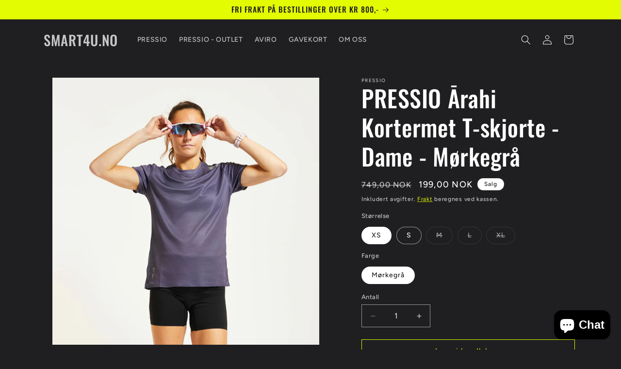

--- FILE ---
content_type: text/html; charset=utf-8
request_url: https://www.smart4u.no/products/pressio-arahi-short-sleeve-top-dgr-slv-1
body_size: 26877
content:
<!doctype html>
<html class="js" lang="nb">
  <head>
    <meta charset="utf-8">
    <meta http-equiv="X-UA-Compatible" content="IE=edge">
    <meta name="viewport" content="width=device-width,initial-scale=1">
    <meta name="theme-color" content="">
    <link rel="canonical" href="https://www.smart4u.no/products/pressio-arahi-short-sleeve-top-dgr-slv-1"><link rel="icon" type="image/png" href="//www.smart4u.no/cdn/shop/files/smart4u.no_svart_logo_uten_bakrunn_favicon_32x32_ny.png?crop=center&height=32&v=1744837622&width=32"><link rel="preconnect" href="https://fonts.shopifycdn.com" crossorigin><title>
      PRESSIO Ārahi Kortermet T-skjorte - Dame - Mørkegrå
 &ndash; SMART4U.NO</title>

    
      <meta name="description" content="Opplev verdensledende komfort med vårt fire-fasede fuktighetsstyringssystem laget av resirkulerte materialer. Tørrere, lettere og mer komfortabel.">
    

    

<meta property="og:site_name" content="SMART4U.NO">
<meta property="og:url" content="https://www.smart4u.no/products/pressio-arahi-short-sleeve-top-dgr-slv-1">
<meta property="og:title" content="PRESSIO Ārahi Kortermet T-skjorte - Dame - Mørkegrå">
<meta property="og:type" content="product">
<meta property="og:description" content="Opplev verdensledende komfort med vårt fire-fasede fuktighetsstyringssystem laget av resirkulerte materialer. Tørrere, lettere og mer komfortabel."><meta property="og:image" content="http://www.smart4u.no/cdn/shop/products/20-Pressio_Womens_Arahi_S_S_Top_Dark_Grey_0054.jpg?v=1664526888">
  <meta property="og:image:secure_url" content="https://www.smart4u.no/cdn/shop/products/20-Pressio_Womens_Arahi_S_S_Top_Dark_Grey_0054.jpg?v=1664526888">
  <meta property="og:image:width" content="2000">
  <meta property="og:image:height" content="2000"><meta property="og:price:amount" content="199,00">
  <meta property="og:price:currency" content="NOK"><meta name="twitter:card" content="summary_large_image">
<meta name="twitter:title" content="PRESSIO Ārahi Kortermet T-skjorte - Dame - Mørkegrå">
<meta name="twitter:description" content="Opplev verdensledende komfort med vårt fire-fasede fuktighetsstyringssystem laget av resirkulerte materialer. Tørrere, lettere og mer komfortabel.">


    <script src="//www.smart4u.no/cdn/shop/t/9/assets/constants.js?v=132983761750457495441742895080" defer="defer"></script>
    <script src="//www.smart4u.no/cdn/shop/t/9/assets/pubsub.js?v=25310214064522200911742895081" defer="defer"></script>
    <script src="//www.smart4u.no/cdn/shop/t/9/assets/global.js?v=7301445359237545521753333483" defer="defer"></script>
    <script src="//www.smart4u.no/cdn/shop/t/9/assets/details-disclosure.js?v=13653116266235556501742895080" defer="defer"></script>
    <script src="//www.smart4u.no/cdn/shop/t/9/assets/details-modal.js?v=25581673532751508451742895080" defer="defer"></script>
    <script src="//www.smart4u.no/cdn/shop/t/9/assets/search-form.js?v=133129549252120666541742895081" defer="defer"></script><script>window.performance && window.performance.mark && window.performance.mark('shopify.content_for_header.start');</script><meta name="facebook-domain-verification" content="u1hubrbbrlq5divxj6my3jxpxg7m0g">
<meta name="facebook-domain-verification" content="mmigcnbm66tyr1figkx3tma6hfw4pm">
<meta name="google-site-verification" content="rtArVWsce2RBr3ljddpHVUEnaGN7utImC1Y7Gc79xhY">
<meta id="shopify-digital-wallet" name="shopify-digital-wallet" content="/40100135070/digital_wallets/dialog">
<link rel="alternate" type="application/json+oembed" href="https://www.smart4u.no/products/pressio-arahi-short-sleeve-top-dgr-slv-1.oembed">
<script async="async" src="/checkouts/internal/preloads.js?locale=nb-NO"></script>
<script id="shopify-features" type="application/json">{"accessToken":"afc96a6cbeb814cc59884a10941c41b2","betas":["rich-media-storefront-analytics"],"domain":"www.smart4u.no","predictiveSearch":true,"shopId":40100135070,"locale":"nb"}</script>
<script>var Shopify = Shopify || {};
Shopify.shop = "enjoysport-norge.myshopify.com";
Shopify.locale = "nb";
Shopify.currency = {"active":"NOK","rate":"1.0"};
Shopify.country = "NO";
Shopify.theme = {"name":"Ride","id":144653549726,"schema_name":"Ride","schema_version":"15.4.1","theme_store_id":1500,"role":"main"};
Shopify.theme.handle = "null";
Shopify.theme.style = {"id":null,"handle":null};
Shopify.cdnHost = "www.smart4u.no/cdn";
Shopify.routes = Shopify.routes || {};
Shopify.routes.root = "/";</script>
<script type="module">!function(o){(o.Shopify=o.Shopify||{}).modules=!0}(window);</script>
<script>!function(o){function n(){var o=[];function n(){o.push(Array.prototype.slice.apply(arguments))}return n.q=o,n}var t=o.Shopify=o.Shopify||{};t.loadFeatures=n(),t.autoloadFeatures=n()}(window);</script>
<script id="shop-js-analytics" type="application/json">{"pageType":"product"}</script>
<script defer="defer" async type="module" src="//www.smart4u.no/cdn/shopifycloud/shop-js/modules/v2/client.init-shop-cart-sync_Cq55waMD.nb.esm.js"></script>
<script defer="defer" async type="module" src="//www.smart4u.no/cdn/shopifycloud/shop-js/modules/v2/chunk.common_DIOnffBL.esm.js"></script>
<script defer="defer" async type="module" src="//www.smart4u.no/cdn/shopifycloud/shop-js/modules/v2/chunk.modal_DOnzx6pZ.esm.js"></script>
<script type="module">
  await import("//www.smart4u.no/cdn/shopifycloud/shop-js/modules/v2/client.init-shop-cart-sync_Cq55waMD.nb.esm.js");
await import("//www.smart4u.no/cdn/shopifycloud/shop-js/modules/v2/chunk.common_DIOnffBL.esm.js");
await import("//www.smart4u.no/cdn/shopifycloud/shop-js/modules/v2/chunk.modal_DOnzx6pZ.esm.js");

  window.Shopify.SignInWithShop?.initShopCartSync?.({"fedCMEnabled":true,"windoidEnabled":true});

</script>
<script id="__st">var __st={"a":40100135070,"offset":3600,"reqid":"d9eb9ad1-2d01-472f-ace2-7bc34f672011-1769319897","pageurl":"www.smart4u.no\/products\/pressio-arahi-short-sleeve-top-dgr-slv-1","u":"f54fdfd8ea88","p":"product","rtyp":"product","rid":7350366568606};</script>
<script>window.ShopifyPaypalV4VisibilityTracking = true;</script>
<script id="captcha-bootstrap">!function(){'use strict';const t='contact',e='account',n='new_comment',o=[[t,t],['blogs',n],['comments',n],[t,'customer']],c=[[e,'customer_login'],[e,'guest_login'],[e,'recover_customer_password'],[e,'create_customer']],r=t=>t.map((([t,e])=>`form[action*='/${t}']:not([data-nocaptcha='true']) input[name='form_type'][value='${e}']`)).join(','),a=t=>()=>t?[...document.querySelectorAll(t)].map((t=>t.form)):[];function s(){const t=[...o],e=r(t);return a(e)}const i='password',u='form_key',d=['recaptcha-v3-token','g-recaptcha-response','h-captcha-response',i],f=()=>{try{return window.sessionStorage}catch{return}},m='__shopify_v',_=t=>t.elements[u];function p(t,e,n=!1){try{const o=window.sessionStorage,c=JSON.parse(o.getItem(e)),{data:r}=function(t){const{data:e,action:n}=t;return t[m]||n?{data:e,action:n}:{data:t,action:n}}(c);for(const[e,n]of Object.entries(r))t.elements[e]&&(t.elements[e].value=n);n&&o.removeItem(e)}catch(o){console.error('form repopulation failed',{error:o})}}const l='form_type',E='cptcha';function T(t){t.dataset[E]=!0}const w=window,h=w.document,L='Shopify',v='ce_forms',y='captcha';let A=!1;((t,e)=>{const n=(g='f06e6c50-85a8-45c8-87d0-21a2b65856fe',I='https://cdn.shopify.com/shopifycloud/storefront-forms-hcaptcha/ce_storefront_forms_captcha_hcaptcha.v1.5.2.iife.js',D={infoText:'Beskyttet av hCaptcha',privacyText:'Personvern',termsText:'Vilkår'},(t,e,n)=>{const o=w[L][v],c=o.bindForm;if(c)return c(t,g,e,D).then(n);var r;o.q.push([[t,g,e,D],n]),r=I,A||(h.body.append(Object.assign(h.createElement('script'),{id:'captcha-provider',async:!0,src:r})),A=!0)});var g,I,D;w[L]=w[L]||{},w[L][v]=w[L][v]||{},w[L][v].q=[],w[L][y]=w[L][y]||{},w[L][y].protect=function(t,e){n(t,void 0,e),T(t)},Object.freeze(w[L][y]),function(t,e,n,w,h,L){const[v,y,A,g]=function(t,e,n){const i=e?o:[],u=t?c:[],d=[...i,...u],f=r(d),m=r(i),_=r(d.filter((([t,e])=>n.includes(e))));return[a(f),a(m),a(_),s()]}(w,h,L),I=t=>{const e=t.target;return e instanceof HTMLFormElement?e:e&&e.form},D=t=>v().includes(t);t.addEventListener('submit',(t=>{const e=I(t);if(!e)return;const n=D(e)&&!e.dataset.hcaptchaBound&&!e.dataset.recaptchaBound,o=_(e),c=g().includes(e)&&(!o||!o.value);(n||c)&&t.preventDefault(),c&&!n&&(function(t){try{if(!f())return;!function(t){const e=f();if(!e)return;const n=_(t);if(!n)return;const o=n.value;o&&e.removeItem(o)}(t);const e=Array.from(Array(32),(()=>Math.random().toString(36)[2])).join('');!function(t,e){_(t)||t.append(Object.assign(document.createElement('input'),{type:'hidden',name:u})),t.elements[u].value=e}(t,e),function(t,e){const n=f();if(!n)return;const o=[...t.querySelectorAll(`input[type='${i}']`)].map((({name:t})=>t)),c=[...d,...o],r={};for(const[a,s]of new FormData(t).entries())c.includes(a)||(r[a]=s);n.setItem(e,JSON.stringify({[m]:1,action:t.action,data:r}))}(t,e)}catch(e){console.error('failed to persist form',e)}}(e),e.submit())}));const S=(t,e)=>{t&&!t.dataset[E]&&(n(t,e.some((e=>e===t))),T(t))};for(const o of['focusin','change'])t.addEventListener(o,(t=>{const e=I(t);D(e)&&S(e,y())}));const B=e.get('form_key'),M=e.get(l),P=B&&M;t.addEventListener('DOMContentLoaded',(()=>{const t=y();if(P)for(const e of t)e.elements[l].value===M&&p(e,B);[...new Set([...A(),...v().filter((t=>'true'===t.dataset.shopifyCaptcha))])].forEach((e=>S(e,t)))}))}(h,new URLSearchParams(w.location.search),n,t,e,['guest_login'])})(!0,!0)}();</script>
<script integrity="sha256-4kQ18oKyAcykRKYeNunJcIwy7WH5gtpwJnB7kiuLZ1E=" data-source-attribution="shopify.loadfeatures" defer="defer" src="//www.smart4u.no/cdn/shopifycloud/storefront/assets/storefront/load_feature-a0a9edcb.js" crossorigin="anonymous"></script>
<script data-source-attribution="shopify.dynamic_checkout.dynamic.init">var Shopify=Shopify||{};Shopify.PaymentButton=Shopify.PaymentButton||{isStorefrontPortableWallets:!0,init:function(){window.Shopify.PaymentButton.init=function(){};var t=document.createElement("script");t.src="https://www.smart4u.no/cdn/shopifycloud/portable-wallets/latest/portable-wallets.nb.js",t.type="module",document.head.appendChild(t)}};
</script>
<script data-source-attribution="shopify.dynamic_checkout.buyer_consent">
  function portableWalletsHideBuyerConsent(e){var t=document.getElementById("shopify-buyer-consent"),n=document.getElementById("shopify-subscription-policy-button");t&&n&&(t.classList.add("hidden"),t.setAttribute("aria-hidden","true"),n.removeEventListener("click",e))}function portableWalletsShowBuyerConsent(e){var t=document.getElementById("shopify-buyer-consent"),n=document.getElementById("shopify-subscription-policy-button");t&&n&&(t.classList.remove("hidden"),t.removeAttribute("aria-hidden"),n.addEventListener("click",e))}window.Shopify?.PaymentButton&&(window.Shopify.PaymentButton.hideBuyerConsent=portableWalletsHideBuyerConsent,window.Shopify.PaymentButton.showBuyerConsent=portableWalletsShowBuyerConsent);
</script>
<script>
  function portableWalletsCleanup(e){e&&e.src&&console.error("Failed to load portable wallets script "+e.src);var t=document.querySelectorAll("shopify-accelerated-checkout .shopify-payment-button__skeleton, shopify-accelerated-checkout-cart .wallet-cart-button__skeleton"),e=document.getElementById("shopify-buyer-consent");for(let e=0;e<t.length;e++)t[e].remove();e&&e.remove()}function portableWalletsNotLoadedAsModule(e){e instanceof ErrorEvent&&"string"==typeof e.message&&e.message.includes("import.meta")&&"string"==typeof e.filename&&e.filename.includes("portable-wallets")&&(window.removeEventListener("error",portableWalletsNotLoadedAsModule),window.Shopify.PaymentButton.failedToLoad=e,"loading"===document.readyState?document.addEventListener("DOMContentLoaded",window.Shopify.PaymentButton.init):window.Shopify.PaymentButton.init())}window.addEventListener("error",portableWalletsNotLoadedAsModule);
</script>

<script type="module" src="https://www.smart4u.no/cdn/shopifycloud/portable-wallets/latest/portable-wallets.nb.js" onError="portableWalletsCleanup(this)" crossorigin="anonymous"></script>
<script nomodule>
  document.addEventListener("DOMContentLoaded", portableWalletsCleanup);
</script>

<script id='scb4127' type='text/javascript' async='' src='https://www.smart4u.no/cdn/shopifycloud/privacy-banner/storefront-banner.js'></script><link id="shopify-accelerated-checkout-styles" rel="stylesheet" media="screen" href="https://www.smart4u.no/cdn/shopifycloud/portable-wallets/latest/accelerated-checkout-backwards-compat.css" crossorigin="anonymous">
<style id="shopify-accelerated-checkout-cart">
        #shopify-buyer-consent {
  margin-top: 1em;
  display: inline-block;
  width: 100%;
}

#shopify-buyer-consent.hidden {
  display: none;
}

#shopify-subscription-policy-button {
  background: none;
  border: none;
  padding: 0;
  text-decoration: underline;
  font-size: inherit;
  cursor: pointer;
}

#shopify-subscription-policy-button::before {
  box-shadow: none;
}

      </style>
<script id="sections-script" data-sections="header" defer="defer" src="//www.smart4u.no/cdn/shop/t/9/compiled_assets/scripts.js?v=1532"></script>
<script>window.performance && window.performance.mark && window.performance.mark('shopify.content_for_header.end');</script>


    <style data-shopify>
      @font-face {
  font-family: Figtree;
  font-weight: 500;
  font-style: normal;
  font-display: swap;
  src: url("//www.smart4u.no/cdn/fonts/figtree/figtree_n5.3b6b7df38aa5986536945796e1f947445832047c.woff2") format("woff2"),
       url("//www.smart4u.no/cdn/fonts/figtree/figtree_n5.f26bf6dcae278b0ed902605f6605fa3338e81dab.woff") format("woff");
}

      @font-face {
  font-family: Figtree;
  font-weight: 700;
  font-style: normal;
  font-display: swap;
  src: url("//www.smart4u.no/cdn/fonts/figtree/figtree_n7.2fd9bfe01586148e644724096c9d75e8c7a90e55.woff2") format("woff2"),
       url("//www.smart4u.no/cdn/fonts/figtree/figtree_n7.ea05de92d862f9594794ab281c4c3a67501ef5fc.woff") format("woff");
}

      @font-face {
  font-family: Figtree;
  font-weight: 500;
  font-style: italic;
  font-display: swap;
  src: url("//www.smart4u.no/cdn/fonts/figtree/figtree_i5.969396f679a62854cf82dbf67acc5721e41351f0.woff2") format("woff2"),
       url("//www.smart4u.no/cdn/fonts/figtree/figtree_i5.93bc1cad6c73ca9815f9777c49176dfc9d2890dd.woff") format("woff");
}

      @font-face {
  font-family: Figtree;
  font-weight: 700;
  font-style: italic;
  font-display: swap;
  src: url("//www.smart4u.no/cdn/fonts/figtree/figtree_i7.06add7096a6f2ab742e09ec7e498115904eda1fe.woff2") format("woff2"),
       url("//www.smart4u.no/cdn/fonts/figtree/figtree_i7.ee584b5fcaccdbb5518c0228158941f8df81b101.woff") format("woff");
}

      @font-face {
  font-family: Oswald;
  font-weight: 500;
  font-style: normal;
  font-display: swap;
  src: url("//www.smart4u.no/cdn/fonts/oswald/oswald_n5.8ad4910bfdb43e150746ef7aa67f3553e3abe8e2.woff2") format("woff2"),
       url("//www.smart4u.no/cdn/fonts/oswald/oswald_n5.93ee52108163c48c91111cf33b0a57021467b66e.woff") format("woff");
}


      
        :root,
        .color-scheme-1 {
          --color-background: 31,31,33;
        
          --gradient-background: #1f1f21;
        

        

        --color-foreground: 255,255,255;
        --color-background-contrast: 43,43,46;
        --color-shadow: 255,255,255;
        --color-button: 227,252,2;
        --color-button-text: 31,31,33;
        --color-secondary-button: 31,31,33;
        --color-secondary-button-text: 227,252,2;
        --color-link: 227,252,2;
        --color-badge-foreground: 255,255,255;
        --color-badge-background: 31,31,33;
        --color-badge-border: 255,255,255;
        --payment-terms-background-color: rgb(31 31 33);
      }
      
        
        .color-scheme-2 {
          --color-background: 31,31,33;
        
          --gradient-background: #1f1f21;
        

        

        --color-foreground: 255,255,255;
        --color-background-contrast: 43,43,46;
        --color-shadow: 255,255,255;
        --color-button: 255,255,255;
        --color-button-text: 31,31,33;
        --color-secondary-button: 31,31,33;
        --color-secondary-button-text: 255,255,255;
        --color-link: 255,255,255;
        --color-badge-foreground: 255,255,255;
        --color-badge-background: 31,31,33;
        --color-badge-border: 255,255,255;
        --payment-terms-background-color: rgb(31 31 33);
      }
      
        
        .color-scheme-3 {
          --color-background: 255,255,255;
        
          --gradient-background: #ffffff;
        

        

        --color-foreground: 31,31,33;
        --color-background-contrast: 191,191,191;
        --color-shadow: 255,255,255;
        --color-button: 106,106,106;
        --color-button-text: 255,255,255;
        --color-secondary-button: 255,255,255;
        --color-secondary-button-text: 31,31,33;
        --color-link: 31,31,33;
        --color-badge-foreground: 31,31,33;
        --color-badge-background: 255,255,255;
        --color-badge-border: 31,31,33;
        --payment-terms-background-color: rgb(255 255 255);
      }
      
        
        .color-scheme-4 {
          --color-background: 227,252,2;
        
          --gradient-background: #e3fc02;
        

        

        --color-foreground: 31,31,33;
        --color-background-contrast: 113,126,1;
        --color-shadow: 255,255,255;
        --color-button: 31,31,33;
        --color-button-text: 227,252,2;
        --color-secondary-button: 227,252,2;
        --color-secondary-button-text: 31,31,33;
        --color-link: 31,31,33;
        --color-badge-foreground: 31,31,33;
        --color-badge-background: 227,252,2;
        --color-badge-border: 31,31,33;
        --payment-terms-background-color: rgb(227 252 2);
      }
      
        
        .color-scheme-5 {
          --color-background: 0,252,237;
        
          --gradient-background: #00fced;
        

        

        --color-foreground: 31,31,33;
        --color-background-contrast: 0,125,117;
        --color-shadow: 255,255,255;
        --color-button: 31,31,33;
        --color-button-text: 0,252,237;
        --color-secondary-button: 0,252,237;
        --color-secondary-button-text: 31,31,33;
        --color-link: 31,31,33;
        --color-badge-foreground: 31,31,33;
        --color-badge-background: 0,252,237;
        --color-badge-border: 31,31,33;
        --payment-terms-background-color: rgb(0 252 237);
      }
      
        
        .color-scheme-fcbb2e81-7362-41c2-95ac-19433ea254ac {
          --color-background: 31,31,33;
        
          --gradient-background: #1f1f21;
        

        

        --color-foreground: 255,255,255;
        --color-background-contrast: 43,43,46;
        --color-shadow: 255,255,255;
        --color-button: 227,252,2;
        --color-button-text: 31,31,33;
        --color-secondary-button: 31,31,33;
        --color-secondary-button-text: 227,252,2;
        --color-link: 227,252,2;
        --color-badge-foreground: 255,255,255;
        --color-badge-background: 31,31,33;
        --color-badge-border: 255,255,255;
        --payment-terms-background-color: rgb(31 31 33);
      }
      
        
        .color-scheme-a9458782-f0ea-4433-a468-709f4d4301e8 {
          --color-background: 31,31,33;
        
          --gradient-background: #1f1f21;
        

        

        --color-foreground: 255,255,255;
        --color-background-contrast: 43,43,46;
        --color-shadow: 255,255,255;
        --color-button: 227,252,2;
        --color-button-text: 106,106,106;
        --color-secondary-button: 31,31,33;
        --color-secondary-button-text: 227,252,2;
        --color-link: 227,252,2;
        --color-badge-foreground: 255,255,255;
        --color-badge-background: 31,31,33;
        --color-badge-border: 255,255,255;
        --payment-terms-background-color: rgb(31 31 33);
      }
      

      body, .color-scheme-1, .color-scheme-2, .color-scheme-3, .color-scheme-4, .color-scheme-5, .color-scheme-fcbb2e81-7362-41c2-95ac-19433ea254ac, .color-scheme-a9458782-f0ea-4433-a468-709f4d4301e8 {
        color: rgba(var(--color-foreground), 0.75);
        background-color: rgb(var(--color-background));
      }

      :root {
        --font-body-family: Figtree, sans-serif;
        --font-body-style: normal;
        --font-body-weight: 500;
        --font-body-weight-bold: 800;

        --font-heading-family: Oswald, sans-serif;
        --font-heading-style: normal;
        --font-heading-weight: 500;

        --font-body-scale: 1.0;
        --font-heading-scale: 1.2;

        --media-padding: px;
        --media-border-opacity: 0.1;
        --media-border-width: 0px;
        --media-radius: 0px;
        --media-shadow-opacity: 0.0;
        --media-shadow-horizontal-offset: 0px;
        --media-shadow-vertical-offset: 4px;
        --media-shadow-blur-radius: 5px;
        --media-shadow-visible: 0;

        --page-width: 120rem;
        --page-width-margin: 0rem;

        --product-card-image-padding: 0.0rem;
        --product-card-corner-radius: 0.0rem;
        --product-card-text-alignment: left;
        --product-card-border-width: 0.0rem;
        --product-card-border-opacity: 0.1;
        --product-card-shadow-opacity: 0.0;
        --product-card-shadow-visible: 0;
        --product-card-shadow-horizontal-offset: 0.0rem;
        --product-card-shadow-vertical-offset: 0.4rem;
        --product-card-shadow-blur-radius: 0.5rem;

        --collection-card-image-padding: 0.0rem;
        --collection-card-corner-radius: 0.0rem;
        --collection-card-text-alignment: left;
        --collection-card-border-width: 0.0rem;
        --collection-card-border-opacity: 0.1;
        --collection-card-shadow-opacity: 0.0;
        --collection-card-shadow-visible: 0;
        --collection-card-shadow-horizontal-offset: 0.0rem;
        --collection-card-shadow-vertical-offset: 0.4rem;
        --collection-card-shadow-blur-radius: 0.5rem;

        --blog-card-image-padding: 0.0rem;
        --blog-card-corner-radius: 0.0rem;
        --blog-card-text-alignment: left;
        --blog-card-border-width: 0.0rem;
        --blog-card-border-opacity: 0.1;
        --blog-card-shadow-opacity: 0.0;
        --blog-card-shadow-visible: 0;
        --blog-card-shadow-horizontal-offset: 0.0rem;
        --blog-card-shadow-vertical-offset: 0.4rem;
        --blog-card-shadow-blur-radius: 0.5rem;

        --badge-corner-radius: 4.0rem;

        --popup-border-width: 1px;
        --popup-border-opacity: 0.1;
        --popup-corner-radius: 0px;
        --popup-shadow-opacity: 0.0;
        --popup-shadow-horizontal-offset: 0px;
        --popup-shadow-vertical-offset: 4px;
        --popup-shadow-blur-radius: 5px;

        --drawer-border-width: 1px;
        --drawer-border-opacity: 0.1;
        --drawer-shadow-opacity: 0.0;
        --drawer-shadow-horizontal-offset: 0px;
        --drawer-shadow-vertical-offset: 4px;
        --drawer-shadow-blur-radius: 5px;

        --spacing-sections-desktop: 52px;
        --spacing-sections-mobile: 36px;

        --grid-desktop-vertical-spacing: 40px;
        --grid-desktop-horizontal-spacing: 40px;
        --grid-mobile-vertical-spacing: 20px;
        --grid-mobile-horizontal-spacing: 20px;

        --text-boxes-border-opacity: 0.1;
        --text-boxes-border-width: 0px;
        --text-boxes-radius: 0px;
        --text-boxes-shadow-opacity: 0.0;
        --text-boxes-shadow-visible: 0;
        --text-boxes-shadow-horizontal-offset: 0px;
        --text-boxes-shadow-vertical-offset: 4px;
        --text-boxes-shadow-blur-radius: 5px;

        --buttons-radius: 0px;
        --buttons-radius-outset: 0px;
        --buttons-border-width: 1px;
        --buttons-border-opacity: 1.0;
        --buttons-shadow-opacity: 0.0;
        --buttons-shadow-visible: 0;
        --buttons-shadow-horizontal-offset: 0px;
        --buttons-shadow-vertical-offset: 4px;
        --buttons-shadow-blur-radius: 5px;
        --buttons-border-offset: 0px;

        --inputs-radius: 0px;
        --inputs-border-width: 1px;
        --inputs-border-opacity: 0.55;
        --inputs-shadow-opacity: 0.0;
        --inputs-shadow-horizontal-offset: 0px;
        --inputs-margin-offset: 0px;
        --inputs-shadow-vertical-offset: 4px;
        --inputs-shadow-blur-radius: 5px;
        --inputs-radius-outset: 0px;

        --variant-pills-radius: 40px;
        --variant-pills-border-width: 1px;
        --variant-pills-border-opacity: 0.55;
        --variant-pills-shadow-opacity: 0.0;
        --variant-pills-shadow-horizontal-offset: 0px;
        --variant-pills-shadow-vertical-offset: 4px;
        --variant-pills-shadow-blur-radius: 5px;
      }

      *,
      *::before,
      *::after {
        box-sizing: inherit;
      }

      html {
        box-sizing: border-box;
        font-size: calc(var(--font-body-scale) * 62.5%);
        height: 100%;
      }

      body {
        display: grid;
        grid-template-rows: auto auto 1fr auto;
        grid-template-columns: 100%;
        min-height: 100%;
        margin: 0;
        font-size: 1.5rem;
        letter-spacing: 0.06rem;
        line-height: calc(1 + 0.8 / var(--font-body-scale));
        font-family: var(--font-body-family);
        font-style: var(--font-body-style);
        font-weight: var(--font-body-weight);
      }

      @media screen and (min-width: 750px) {
        body {
          font-size: 1.6rem;
        }
      }
    </style>

    <link href="//www.smart4u.no/cdn/shop/t/9/assets/base.css?v=159841507637079171801742895080" rel="stylesheet" type="text/css" media="all" />
    <link rel="stylesheet" href="//www.smart4u.no/cdn/shop/t/9/assets/component-cart-items.css?v=13033300910818915211753333481" media="print" onload="this.media='all'">
      <link rel="preload" as="font" href="//www.smart4u.no/cdn/fonts/figtree/figtree_n5.3b6b7df38aa5986536945796e1f947445832047c.woff2" type="font/woff2" crossorigin>
      

      <link rel="preload" as="font" href="//www.smart4u.no/cdn/fonts/oswald/oswald_n5.8ad4910bfdb43e150746ef7aa67f3553e3abe8e2.woff2" type="font/woff2" crossorigin>
      
<link
        rel="stylesheet"
        href="//www.smart4u.no/cdn/shop/t/9/assets/component-predictive-search.css?v=118923337488134913561742895080"
        media="print"
        onload="this.media='all'"
      ><script>
      if (Shopify.designMode) {
        document.documentElement.classList.add('shopify-design-mode');
      }
    </script>
  <script src="https://cdn.shopify.com/extensions/e8878072-2f6b-4e89-8082-94b04320908d/inbox-1254/assets/inbox-chat-loader.js" type="text/javascript" defer="defer"></script>
<link href="https://monorail-edge.shopifysvc.com" rel="dns-prefetch">
<script>(function(){if ("sendBeacon" in navigator && "performance" in window) {try {var session_token_from_headers = performance.getEntriesByType('navigation')[0].serverTiming.find(x => x.name == '_s').description;} catch {var session_token_from_headers = undefined;}var session_cookie_matches = document.cookie.match(/_shopify_s=([^;]*)/);var session_token_from_cookie = session_cookie_matches && session_cookie_matches.length === 2 ? session_cookie_matches[1] : "";var session_token = session_token_from_headers || session_token_from_cookie || "";function handle_abandonment_event(e) {var entries = performance.getEntries().filter(function(entry) {return /monorail-edge.shopifysvc.com/.test(entry.name);});if (!window.abandonment_tracked && entries.length === 0) {window.abandonment_tracked = true;var currentMs = Date.now();var navigation_start = performance.timing.navigationStart;var payload = {shop_id: 40100135070,url: window.location.href,navigation_start,duration: currentMs - navigation_start,session_token,page_type: "product"};window.navigator.sendBeacon("https://monorail-edge.shopifysvc.com/v1/produce", JSON.stringify({schema_id: "online_store_buyer_site_abandonment/1.1",payload: payload,metadata: {event_created_at_ms: currentMs,event_sent_at_ms: currentMs}}));}}window.addEventListener('pagehide', handle_abandonment_event);}}());</script>
<script id="web-pixels-manager-setup">(function e(e,d,r,n,o){if(void 0===o&&(o={}),!Boolean(null===(a=null===(i=window.Shopify)||void 0===i?void 0:i.analytics)||void 0===a?void 0:a.replayQueue)){var i,a;window.Shopify=window.Shopify||{};var t=window.Shopify;t.analytics=t.analytics||{};var s=t.analytics;s.replayQueue=[],s.publish=function(e,d,r){return s.replayQueue.push([e,d,r]),!0};try{self.performance.mark("wpm:start")}catch(e){}var l=function(){var e={modern:/Edge?\/(1{2}[4-9]|1[2-9]\d|[2-9]\d{2}|\d{4,})\.\d+(\.\d+|)|Firefox\/(1{2}[4-9]|1[2-9]\d|[2-9]\d{2}|\d{4,})\.\d+(\.\d+|)|Chrom(ium|e)\/(9{2}|\d{3,})\.\d+(\.\d+|)|(Maci|X1{2}).+ Version\/(15\.\d+|(1[6-9]|[2-9]\d|\d{3,})\.\d+)([,.]\d+|)( \(\w+\)|)( Mobile\/\w+|) Safari\/|Chrome.+OPR\/(9{2}|\d{3,})\.\d+\.\d+|(CPU[ +]OS|iPhone[ +]OS|CPU[ +]iPhone|CPU IPhone OS|CPU iPad OS)[ +]+(15[._]\d+|(1[6-9]|[2-9]\d|\d{3,})[._]\d+)([._]\d+|)|Android:?[ /-](13[3-9]|1[4-9]\d|[2-9]\d{2}|\d{4,})(\.\d+|)(\.\d+|)|Android.+Firefox\/(13[5-9]|1[4-9]\d|[2-9]\d{2}|\d{4,})\.\d+(\.\d+|)|Android.+Chrom(ium|e)\/(13[3-9]|1[4-9]\d|[2-9]\d{2}|\d{4,})\.\d+(\.\d+|)|SamsungBrowser\/([2-9]\d|\d{3,})\.\d+/,legacy:/Edge?\/(1[6-9]|[2-9]\d|\d{3,})\.\d+(\.\d+|)|Firefox\/(5[4-9]|[6-9]\d|\d{3,})\.\d+(\.\d+|)|Chrom(ium|e)\/(5[1-9]|[6-9]\d|\d{3,})\.\d+(\.\d+|)([\d.]+$|.*Safari\/(?![\d.]+ Edge\/[\d.]+$))|(Maci|X1{2}).+ Version\/(10\.\d+|(1[1-9]|[2-9]\d|\d{3,})\.\d+)([,.]\d+|)( \(\w+\)|)( Mobile\/\w+|) Safari\/|Chrome.+OPR\/(3[89]|[4-9]\d|\d{3,})\.\d+\.\d+|(CPU[ +]OS|iPhone[ +]OS|CPU[ +]iPhone|CPU IPhone OS|CPU iPad OS)[ +]+(10[._]\d+|(1[1-9]|[2-9]\d|\d{3,})[._]\d+)([._]\d+|)|Android:?[ /-](13[3-9]|1[4-9]\d|[2-9]\d{2}|\d{4,})(\.\d+|)(\.\d+|)|Mobile Safari.+OPR\/([89]\d|\d{3,})\.\d+\.\d+|Android.+Firefox\/(13[5-9]|1[4-9]\d|[2-9]\d{2}|\d{4,})\.\d+(\.\d+|)|Android.+Chrom(ium|e)\/(13[3-9]|1[4-9]\d|[2-9]\d{2}|\d{4,})\.\d+(\.\d+|)|Android.+(UC? ?Browser|UCWEB|U3)[ /]?(15\.([5-9]|\d{2,})|(1[6-9]|[2-9]\d|\d{3,})\.\d+)\.\d+|SamsungBrowser\/(5\.\d+|([6-9]|\d{2,})\.\d+)|Android.+MQ{2}Browser\/(14(\.(9|\d{2,})|)|(1[5-9]|[2-9]\d|\d{3,})(\.\d+|))(\.\d+|)|K[Aa][Ii]OS\/(3\.\d+|([4-9]|\d{2,})\.\d+)(\.\d+|)/},d=e.modern,r=e.legacy,n=navigator.userAgent;return n.match(d)?"modern":n.match(r)?"legacy":"unknown"}(),u="modern"===l?"modern":"legacy",c=(null!=n?n:{modern:"",legacy:""})[u],f=function(e){return[e.baseUrl,"/wpm","/b",e.hashVersion,"modern"===e.buildTarget?"m":"l",".js"].join("")}({baseUrl:d,hashVersion:r,buildTarget:u}),m=function(e){var d=e.version,r=e.bundleTarget,n=e.surface,o=e.pageUrl,i=e.monorailEndpoint;return{emit:function(e){var a=e.status,t=e.errorMsg,s=(new Date).getTime(),l=JSON.stringify({metadata:{event_sent_at_ms:s},events:[{schema_id:"web_pixels_manager_load/3.1",payload:{version:d,bundle_target:r,page_url:o,status:a,surface:n,error_msg:t},metadata:{event_created_at_ms:s}}]});if(!i)return console&&console.warn&&console.warn("[Web Pixels Manager] No Monorail endpoint provided, skipping logging."),!1;try{return self.navigator.sendBeacon.bind(self.navigator)(i,l)}catch(e){}var u=new XMLHttpRequest;try{return u.open("POST",i,!0),u.setRequestHeader("Content-Type","text/plain"),u.send(l),!0}catch(e){return console&&console.warn&&console.warn("[Web Pixels Manager] Got an unhandled error while logging to Monorail."),!1}}}}({version:r,bundleTarget:l,surface:e.surface,pageUrl:self.location.href,monorailEndpoint:e.monorailEndpoint});try{o.browserTarget=l,function(e){var d=e.src,r=e.async,n=void 0===r||r,o=e.onload,i=e.onerror,a=e.sri,t=e.scriptDataAttributes,s=void 0===t?{}:t,l=document.createElement("script"),u=document.querySelector("head"),c=document.querySelector("body");if(l.async=n,l.src=d,a&&(l.integrity=a,l.crossOrigin="anonymous"),s)for(var f in s)if(Object.prototype.hasOwnProperty.call(s,f))try{l.dataset[f]=s[f]}catch(e){}if(o&&l.addEventListener("load",o),i&&l.addEventListener("error",i),u)u.appendChild(l);else{if(!c)throw new Error("Did not find a head or body element to append the script");c.appendChild(l)}}({src:f,async:!0,onload:function(){if(!function(){var e,d;return Boolean(null===(d=null===(e=window.Shopify)||void 0===e?void 0:e.analytics)||void 0===d?void 0:d.initialized)}()){var d=window.webPixelsManager.init(e)||void 0;if(d){var r=window.Shopify.analytics;r.replayQueue.forEach((function(e){var r=e[0],n=e[1],o=e[2];d.publishCustomEvent(r,n,o)})),r.replayQueue=[],r.publish=d.publishCustomEvent,r.visitor=d.visitor,r.initialized=!0}}},onerror:function(){return m.emit({status:"failed",errorMsg:"".concat(f," has failed to load")})},sri:function(e){var d=/^sha384-[A-Za-z0-9+/=]+$/;return"string"==typeof e&&d.test(e)}(c)?c:"",scriptDataAttributes:o}),m.emit({status:"loading"})}catch(e){m.emit({status:"failed",errorMsg:(null==e?void 0:e.message)||"Unknown error"})}}})({shopId: 40100135070,storefrontBaseUrl: "https://www.smart4u.no",extensionsBaseUrl: "https://extensions.shopifycdn.com/cdn/shopifycloud/web-pixels-manager",monorailEndpoint: "https://monorail-edge.shopifysvc.com/unstable/produce_batch",surface: "storefront-renderer",enabledBetaFlags: ["2dca8a86"],webPixelsConfigList: [{"id":"582877342","configuration":"{\"config\":\"{\\\"pixel_id\\\":\\\"G-88VSV1Z2WT\\\",\\\"target_country\\\":\\\"NO\\\",\\\"gtag_events\\\":[{\\\"type\\\":\\\"search\\\",\\\"action_label\\\":\\\"G-88VSV1Z2WT\\\"},{\\\"type\\\":\\\"begin_checkout\\\",\\\"action_label\\\":\\\"G-88VSV1Z2WT\\\"},{\\\"type\\\":\\\"view_item\\\",\\\"action_label\\\":[\\\"G-88VSV1Z2WT\\\",\\\"MC-SPPGJWYYQV\\\"]},{\\\"type\\\":\\\"purchase\\\",\\\"action_label\\\":[\\\"G-88VSV1Z2WT\\\",\\\"MC-SPPGJWYYQV\\\"]},{\\\"type\\\":\\\"page_view\\\",\\\"action_label\\\":[\\\"G-88VSV1Z2WT\\\",\\\"MC-SPPGJWYYQV\\\"]},{\\\"type\\\":\\\"add_payment_info\\\",\\\"action_label\\\":\\\"G-88VSV1Z2WT\\\"},{\\\"type\\\":\\\"add_to_cart\\\",\\\"action_label\\\":\\\"G-88VSV1Z2WT\\\"}],\\\"enable_monitoring_mode\\\":false}\"}","eventPayloadVersion":"v1","runtimeContext":"OPEN","scriptVersion":"b2a88bafab3e21179ed38636efcd8a93","type":"APP","apiClientId":1780363,"privacyPurposes":[],"dataSharingAdjustments":{"protectedCustomerApprovalScopes":["read_customer_address","read_customer_email","read_customer_name","read_customer_personal_data","read_customer_phone"]}},{"id":"174031006","configuration":"{\"pixel_id\":\"1587982398237968\",\"pixel_type\":\"facebook_pixel\",\"metaapp_system_user_token\":\"-\"}","eventPayloadVersion":"v1","runtimeContext":"OPEN","scriptVersion":"ca16bc87fe92b6042fbaa3acc2fbdaa6","type":"APP","apiClientId":2329312,"privacyPurposes":["ANALYTICS","MARKETING","SALE_OF_DATA"],"dataSharingAdjustments":{"protectedCustomerApprovalScopes":["read_customer_address","read_customer_email","read_customer_name","read_customer_personal_data","read_customer_phone"]}},{"id":"169967774","eventPayloadVersion":"1","runtimeContext":"LAX","scriptVersion":"2","type":"CUSTOM","privacyPurposes":["ANALYTICS","MARKETING","SALE_OF_DATA"],"name":"Google Customer Reviews"},{"id":"shopify-app-pixel","configuration":"{}","eventPayloadVersion":"v1","runtimeContext":"STRICT","scriptVersion":"0450","apiClientId":"shopify-pixel","type":"APP","privacyPurposes":["ANALYTICS","MARKETING"]},{"id":"shopify-custom-pixel","eventPayloadVersion":"v1","runtimeContext":"LAX","scriptVersion":"0450","apiClientId":"shopify-pixel","type":"CUSTOM","privacyPurposes":["ANALYTICS","MARKETING"]}],isMerchantRequest: false,initData: {"shop":{"name":"SMART4U.NO","paymentSettings":{"currencyCode":"NOK"},"myshopifyDomain":"enjoysport-norge.myshopify.com","countryCode":"NO","storefrontUrl":"https:\/\/www.smart4u.no"},"customer":null,"cart":null,"checkout":null,"productVariants":[{"price":{"amount":199.0,"currencyCode":"NOK"},"product":{"title":"PRESSIO Ārahi Kortermet T-skjorte - Dame - Mørkegrå","vendor":"Pressio","id":"7350366568606","untranslatedTitle":"PRESSIO Ārahi Kortermet T-skjorte - Dame - Mørkegrå","url":"\/products\/pressio-arahi-short-sleeve-top-dgr-slv-1","type":"T-skjorte"},"id":"42101586854046","image":{"src":"\/\/www.smart4u.no\/cdn\/shop\/products\/20-Pressio_Womens_Arahi_S_S_Top_Dark_Grey_0054.jpg?v=1664526888"},"sku":"PWR0014D-DGR-SLV-XS","title":"XS \/ Mørkegrå","untranslatedTitle":"XS \/ Mørkegrå"},{"price":{"amount":199.0,"currencyCode":"NOK"},"product":{"title":"PRESSIO Ārahi Kortermet T-skjorte - Dame - Mørkegrå","vendor":"Pressio","id":"7350366568606","untranslatedTitle":"PRESSIO Ārahi Kortermet T-skjorte - Dame - Mørkegrå","url":"\/products\/pressio-arahi-short-sleeve-top-dgr-slv-1","type":"T-skjorte"},"id":"42101586886814","image":{"src":"\/\/www.smart4u.no\/cdn\/shop\/products\/20-Pressio_Womens_Arahi_S_S_Top_Dark_Grey_0054.jpg?v=1664526888"},"sku":"PWR0014D-DGR-SLV-S","title":"S \/ Mørkegrå","untranslatedTitle":"S \/ Mørkegrå"},{"price":{"amount":199.0,"currencyCode":"NOK"},"product":{"title":"PRESSIO Ārahi Kortermet T-skjorte - Dame - Mørkegrå","vendor":"Pressio","id":"7350366568606","untranslatedTitle":"PRESSIO Ārahi Kortermet T-skjorte - Dame - Mørkegrå","url":"\/products\/pressio-arahi-short-sleeve-top-dgr-slv-1","type":"T-skjorte"},"id":"42101586919582","image":{"src":"\/\/www.smart4u.no\/cdn\/shop\/products\/20-Pressio_Womens_Arahi_S_S_Top_Dark_Grey_0054.jpg?v=1664526888"},"sku":"PWR0014D-DGR-SLV-M","title":"M \/ Mørkegrå","untranslatedTitle":"M \/ Mørkegrå"},{"price":{"amount":199.0,"currencyCode":"NOK"},"product":{"title":"PRESSIO Ārahi Kortermet T-skjorte - Dame - Mørkegrå","vendor":"Pressio","id":"7350366568606","untranslatedTitle":"PRESSIO Ārahi Kortermet T-skjorte - Dame - Mørkegrå","url":"\/products\/pressio-arahi-short-sleeve-top-dgr-slv-1","type":"T-skjorte"},"id":"42101586952350","image":{"src":"\/\/www.smart4u.no\/cdn\/shop\/products\/20-Pressio_Womens_Arahi_S_S_Top_Dark_Grey_0054.jpg?v=1664526888"},"sku":"PWR0014D-DGR-SLV-L","title":"L \/ Mørkegrå","untranslatedTitle":"L \/ Mørkegrå"},{"price":{"amount":199.0,"currencyCode":"NOK"},"product":{"title":"PRESSIO Ārahi Kortermet T-skjorte - Dame - Mørkegrå","vendor":"Pressio","id":"7350366568606","untranslatedTitle":"PRESSIO Ārahi Kortermet T-skjorte - Dame - Mørkegrå","url":"\/products\/pressio-arahi-short-sleeve-top-dgr-slv-1","type":"T-skjorte"},"id":"42101586985118","image":{"src":"\/\/www.smart4u.no\/cdn\/shop\/products\/20-Pressio_Womens_Arahi_S_S_Top_Dark_Grey_0054.jpg?v=1664526888"},"sku":"PWR0014D-DGR-SLV-XL","title":"XL \/ Mørkegrå","untranslatedTitle":"XL \/ Mørkegrå"}],"purchasingCompany":null},},"https://www.smart4u.no/cdn","fcfee988w5aeb613cpc8e4bc33m6693e112",{"modern":"","legacy":""},{"shopId":"40100135070","storefrontBaseUrl":"https:\/\/www.smart4u.no","extensionBaseUrl":"https:\/\/extensions.shopifycdn.com\/cdn\/shopifycloud\/web-pixels-manager","surface":"storefront-renderer","enabledBetaFlags":"[\"2dca8a86\"]","isMerchantRequest":"false","hashVersion":"fcfee988w5aeb613cpc8e4bc33m6693e112","publish":"custom","events":"[[\"page_viewed\",{}],[\"product_viewed\",{\"productVariant\":{\"price\":{\"amount\":199.0,\"currencyCode\":\"NOK\"},\"product\":{\"title\":\"PRESSIO Ārahi Kortermet T-skjorte - Dame - Mørkegrå\",\"vendor\":\"Pressio\",\"id\":\"7350366568606\",\"untranslatedTitle\":\"PRESSIO Ārahi Kortermet T-skjorte - Dame - Mørkegrå\",\"url\":\"\/products\/pressio-arahi-short-sleeve-top-dgr-slv-1\",\"type\":\"T-skjorte\"},\"id\":\"42101586854046\",\"image\":{\"src\":\"\/\/www.smart4u.no\/cdn\/shop\/products\/20-Pressio_Womens_Arahi_S_S_Top_Dark_Grey_0054.jpg?v=1664526888\"},\"sku\":\"PWR0014D-DGR-SLV-XS\",\"title\":\"XS \/ Mørkegrå\",\"untranslatedTitle\":\"XS \/ Mørkegrå\"}}]]"});</script><script>
  window.ShopifyAnalytics = window.ShopifyAnalytics || {};
  window.ShopifyAnalytics.meta = window.ShopifyAnalytics.meta || {};
  window.ShopifyAnalytics.meta.currency = 'NOK';
  var meta = {"product":{"id":7350366568606,"gid":"gid:\/\/shopify\/Product\/7350366568606","vendor":"Pressio","type":"T-skjorte","handle":"pressio-arahi-short-sleeve-top-dgr-slv-1","variants":[{"id":42101586854046,"price":19900,"name":"PRESSIO Ārahi Kortermet T-skjorte - Dame - Mørkegrå - XS \/ Mørkegrå","public_title":"XS \/ Mørkegrå","sku":"PWR0014D-DGR-SLV-XS"},{"id":42101586886814,"price":19900,"name":"PRESSIO Ārahi Kortermet T-skjorte - Dame - Mørkegrå - S \/ Mørkegrå","public_title":"S \/ Mørkegrå","sku":"PWR0014D-DGR-SLV-S"},{"id":42101586919582,"price":19900,"name":"PRESSIO Ārahi Kortermet T-skjorte - Dame - Mørkegrå - M \/ Mørkegrå","public_title":"M \/ Mørkegrå","sku":"PWR0014D-DGR-SLV-M"},{"id":42101586952350,"price":19900,"name":"PRESSIO Ārahi Kortermet T-skjorte - Dame - Mørkegrå - L \/ Mørkegrå","public_title":"L \/ Mørkegrå","sku":"PWR0014D-DGR-SLV-L"},{"id":42101586985118,"price":19900,"name":"PRESSIO Ārahi Kortermet T-skjorte - Dame - Mørkegrå - XL \/ Mørkegrå","public_title":"XL \/ Mørkegrå","sku":"PWR0014D-DGR-SLV-XL"}],"remote":false},"page":{"pageType":"product","resourceType":"product","resourceId":7350366568606,"requestId":"d9eb9ad1-2d01-472f-ace2-7bc34f672011-1769319897"}};
  for (var attr in meta) {
    window.ShopifyAnalytics.meta[attr] = meta[attr];
  }
</script>
<script class="analytics">
  (function () {
    var customDocumentWrite = function(content) {
      var jquery = null;

      if (window.jQuery) {
        jquery = window.jQuery;
      } else if (window.Checkout && window.Checkout.$) {
        jquery = window.Checkout.$;
      }

      if (jquery) {
        jquery('body').append(content);
      }
    };

    var hasLoggedConversion = function(token) {
      if (token) {
        return document.cookie.indexOf('loggedConversion=' + token) !== -1;
      }
      return false;
    }

    var setCookieIfConversion = function(token) {
      if (token) {
        var twoMonthsFromNow = new Date(Date.now());
        twoMonthsFromNow.setMonth(twoMonthsFromNow.getMonth() + 2);

        document.cookie = 'loggedConversion=' + token + '; expires=' + twoMonthsFromNow;
      }
    }

    var trekkie = window.ShopifyAnalytics.lib = window.trekkie = window.trekkie || [];
    if (trekkie.integrations) {
      return;
    }
    trekkie.methods = [
      'identify',
      'page',
      'ready',
      'track',
      'trackForm',
      'trackLink'
    ];
    trekkie.factory = function(method) {
      return function() {
        var args = Array.prototype.slice.call(arguments);
        args.unshift(method);
        trekkie.push(args);
        return trekkie;
      };
    };
    for (var i = 0; i < trekkie.methods.length; i++) {
      var key = trekkie.methods[i];
      trekkie[key] = trekkie.factory(key);
    }
    trekkie.load = function(config) {
      trekkie.config = config || {};
      trekkie.config.initialDocumentCookie = document.cookie;
      var first = document.getElementsByTagName('script')[0];
      var script = document.createElement('script');
      script.type = 'text/javascript';
      script.onerror = function(e) {
        var scriptFallback = document.createElement('script');
        scriptFallback.type = 'text/javascript';
        scriptFallback.onerror = function(error) {
                var Monorail = {
      produce: function produce(monorailDomain, schemaId, payload) {
        var currentMs = new Date().getTime();
        var event = {
          schema_id: schemaId,
          payload: payload,
          metadata: {
            event_created_at_ms: currentMs,
            event_sent_at_ms: currentMs
          }
        };
        return Monorail.sendRequest("https://" + monorailDomain + "/v1/produce", JSON.stringify(event));
      },
      sendRequest: function sendRequest(endpointUrl, payload) {
        // Try the sendBeacon API
        if (window && window.navigator && typeof window.navigator.sendBeacon === 'function' && typeof window.Blob === 'function' && !Monorail.isIos12()) {
          var blobData = new window.Blob([payload], {
            type: 'text/plain'
          });

          if (window.navigator.sendBeacon(endpointUrl, blobData)) {
            return true;
          } // sendBeacon was not successful

        } // XHR beacon

        var xhr = new XMLHttpRequest();

        try {
          xhr.open('POST', endpointUrl);
          xhr.setRequestHeader('Content-Type', 'text/plain');
          xhr.send(payload);
        } catch (e) {
          console.log(e);
        }

        return false;
      },
      isIos12: function isIos12() {
        return window.navigator.userAgent.lastIndexOf('iPhone; CPU iPhone OS 12_') !== -1 || window.navigator.userAgent.lastIndexOf('iPad; CPU OS 12_') !== -1;
      }
    };
    Monorail.produce('monorail-edge.shopifysvc.com',
      'trekkie_storefront_load_errors/1.1',
      {shop_id: 40100135070,
      theme_id: 144653549726,
      app_name: "storefront",
      context_url: window.location.href,
      source_url: "//www.smart4u.no/cdn/s/trekkie.storefront.8d95595f799fbf7e1d32231b9a28fd43b70c67d3.min.js"});

        };
        scriptFallback.async = true;
        scriptFallback.src = '//www.smart4u.no/cdn/s/trekkie.storefront.8d95595f799fbf7e1d32231b9a28fd43b70c67d3.min.js';
        first.parentNode.insertBefore(scriptFallback, first);
      };
      script.async = true;
      script.src = '//www.smart4u.no/cdn/s/trekkie.storefront.8d95595f799fbf7e1d32231b9a28fd43b70c67d3.min.js';
      first.parentNode.insertBefore(script, first);
    };
    trekkie.load(
      {"Trekkie":{"appName":"storefront","development":false,"defaultAttributes":{"shopId":40100135070,"isMerchantRequest":null,"themeId":144653549726,"themeCityHash":"10110998524226624687","contentLanguage":"nb","currency":"NOK","eventMetadataId":"bb613270-162f-4561-a9c2-b26dab10c406"},"isServerSideCookieWritingEnabled":true,"monorailRegion":"shop_domain","enabledBetaFlags":["65f19447"]},"Session Attribution":{},"S2S":{"facebookCapiEnabled":true,"source":"trekkie-storefront-renderer","apiClientId":580111}}
    );

    var loaded = false;
    trekkie.ready(function() {
      if (loaded) return;
      loaded = true;

      window.ShopifyAnalytics.lib = window.trekkie;

      var originalDocumentWrite = document.write;
      document.write = customDocumentWrite;
      try { window.ShopifyAnalytics.merchantGoogleAnalytics.call(this); } catch(error) {};
      document.write = originalDocumentWrite;

      window.ShopifyAnalytics.lib.page(null,{"pageType":"product","resourceType":"product","resourceId":7350366568606,"requestId":"d9eb9ad1-2d01-472f-ace2-7bc34f672011-1769319897","shopifyEmitted":true});

      var match = window.location.pathname.match(/checkouts\/(.+)\/(thank_you|post_purchase)/)
      var token = match? match[1]: undefined;
      if (!hasLoggedConversion(token)) {
        setCookieIfConversion(token);
        window.ShopifyAnalytics.lib.track("Viewed Product",{"currency":"NOK","variantId":42101586854046,"productId":7350366568606,"productGid":"gid:\/\/shopify\/Product\/7350366568606","name":"PRESSIO Ārahi Kortermet T-skjorte - Dame - Mørkegrå - XS \/ Mørkegrå","price":"199.00","sku":"PWR0014D-DGR-SLV-XS","brand":"Pressio","variant":"XS \/ Mørkegrå","category":"T-skjorte","nonInteraction":true,"remote":false},undefined,undefined,{"shopifyEmitted":true});
      window.ShopifyAnalytics.lib.track("monorail:\/\/trekkie_storefront_viewed_product\/1.1",{"currency":"NOK","variantId":42101586854046,"productId":7350366568606,"productGid":"gid:\/\/shopify\/Product\/7350366568606","name":"PRESSIO Ārahi Kortermet T-skjorte - Dame - Mørkegrå - XS \/ Mørkegrå","price":"199.00","sku":"PWR0014D-DGR-SLV-XS","brand":"Pressio","variant":"XS \/ Mørkegrå","category":"T-skjorte","nonInteraction":true,"remote":false,"referer":"https:\/\/www.smart4u.no\/products\/pressio-arahi-short-sleeve-top-dgr-slv-1"});
      }
    });


        var eventsListenerScript = document.createElement('script');
        eventsListenerScript.async = true;
        eventsListenerScript.src = "//www.smart4u.no/cdn/shopifycloud/storefront/assets/shop_events_listener-3da45d37.js";
        document.getElementsByTagName('head')[0].appendChild(eventsListenerScript);

})();</script>
  <script>
  if (!window.ga || (window.ga && typeof window.ga !== 'function')) {
    window.ga = function ga() {
      (window.ga.q = window.ga.q || []).push(arguments);
      if (window.Shopify && window.Shopify.analytics && typeof window.Shopify.analytics.publish === 'function') {
        window.Shopify.analytics.publish("ga_stub_called", {}, {sendTo: "google_osp_migration"});
      }
      console.error("Shopify's Google Analytics stub called with:", Array.from(arguments), "\nSee https://help.shopify.com/manual/promoting-marketing/pixels/pixel-migration#google for more information.");
    };
    if (window.Shopify && window.Shopify.analytics && typeof window.Shopify.analytics.publish === 'function') {
      window.Shopify.analytics.publish("ga_stub_initialized", {}, {sendTo: "google_osp_migration"});
    }
  }
</script>
<script
  defer
  src="https://www.smart4u.no/cdn/shopifycloud/perf-kit/shopify-perf-kit-3.0.4.min.js"
  data-application="storefront-renderer"
  data-shop-id="40100135070"
  data-render-region="gcp-us-east1"
  data-page-type="product"
  data-theme-instance-id="144653549726"
  data-theme-name="Ride"
  data-theme-version="15.4.1"
  data-monorail-region="shop_domain"
  data-resource-timing-sampling-rate="10"
  data-shs="true"
  data-shs-beacon="true"
  data-shs-export-with-fetch="true"
  data-shs-logs-sample-rate="1"
  data-shs-beacon-endpoint="https://www.smart4u.no/api/collect"
></script>
</head>

  <body class="gradient">
    <a class="skip-to-content-link button visually-hidden" href="#MainContent">
      Gå videre til innholdet
    </a><!-- BEGIN sections: header-group -->
<div id="shopify-section-sections--18498914975902__announcement-bar" class="shopify-section shopify-section-group-header-group announcement-bar-section"><link href="//www.smart4u.no/cdn/shop/t/9/assets/component-slideshow.css?v=17933591812325749411742895080" rel="stylesheet" type="text/css" media="all" />
<link href="//www.smart4u.no/cdn/shop/t/9/assets/component-slider.css?v=14039311878856620671742895080" rel="stylesheet" type="text/css" media="all" />

  <link href="//www.smart4u.no/cdn/shop/t/9/assets/component-list-social.css?v=35792976012981934991742895080" rel="stylesheet" type="text/css" media="all" />


<div
  class="utility-bar color-scheme-4 gradient utility-bar--bottom-border"
>
  <div class="page-width utility-bar__grid"><div
        class="announcement-bar"
        role="region"
        aria-label="Kunngjøring"
        
      ><a
              href="https://www.smart4u.no/pages/frakt-og-levering"
              class="announcement-bar__link link link--text focus-inset animate-arrow"
            ><p class="announcement-bar__message h5">
            <span>FRI FRAKT PÅ BESTILLINGER OVER KR 800,-</span><svg xmlns="http://www.w3.org/2000/svg" fill="none" class="icon icon-arrow" viewBox="0 0 14 10"><path fill="currentColor" fill-rule="evenodd" d="M8.537.808a.5.5 0 0 1 .817-.162l4 4a.5.5 0 0 1 0 .708l-4 4a.5.5 0 1 1-.708-.708L11.793 5.5H1a.5.5 0 0 1 0-1h10.793L8.646 1.354a.5.5 0 0 1-.109-.546" clip-rule="evenodd"/></svg>
</p></a></div><div class="localization-wrapper">
</div>
  </div>
</div>


</div><div id="shopify-section-sections--18498914975902__header" class="shopify-section shopify-section-group-header-group section-header"><link rel="stylesheet" href="//www.smart4u.no/cdn/shop/t/9/assets/component-list-menu.css?v=151968516119678728991742895080" media="print" onload="this.media='all'">
<link rel="stylesheet" href="//www.smart4u.no/cdn/shop/t/9/assets/component-search.css?v=165164710990765432851742895080" media="print" onload="this.media='all'">
<link rel="stylesheet" href="//www.smart4u.no/cdn/shop/t/9/assets/component-menu-drawer.css?v=147478906057189667651742895080" media="print" onload="this.media='all'">
<link
  rel="stylesheet"
  href="//www.smart4u.no/cdn/shop/t/9/assets/component-cart-notification.css?v=54116361853792938221742895080"
  media="print"
  onload="this.media='all'"
><link rel="stylesheet" href="//www.smart4u.no/cdn/shop/t/9/assets/component-price.css?v=47596247576480123001753333482" media="print" onload="this.media='all'"><link rel="stylesheet" href="//www.smart4u.no/cdn/shop/t/9/assets/component-mega-menu.css?v=10110889665867715061742895080" media="print" onload="this.media='all'"><style>
  header-drawer {
    justify-self: start;
    margin-left: -1.2rem;
  }@media screen and (min-width: 990px) {
      header-drawer {
        display: none;
      }
    }.menu-drawer-container {
    display: flex;
  }

  .list-menu {
    list-style: none;
    padding: 0;
    margin: 0;
  }

  .list-menu--inline {
    display: inline-flex;
    flex-wrap: wrap;
  }

  summary.list-menu__item {
    padding-right: 2.7rem;
  }

  .list-menu__item {
    display: flex;
    align-items: center;
    line-height: calc(1 + 0.3 / var(--font-body-scale));
  }

  .list-menu__item--link {
    text-decoration: none;
    padding-bottom: 1rem;
    padding-top: 1rem;
    line-height: calc(1 + 0.8 / var(--font-body-scale));
  }

  @media screen and (min-width: 750px) {
    .list-menu__item--link {
      padding-bottom: 0.5rem;
      padding-top: 0.5rem;
    }
  }
</style><style data-shopify>.header {
    padding: 10px 3rem 10px 3rem;
  }

  .section-header {
    position: sticky; /* This is for fixing a Safari z-index issue. PR #2147 */
    margin-bottom: 0px;
  }

  @media screen and (min-width: 750px) {
    .section-header {
      margin-bottom: 0px;
    }
  }

  @media screen and (min-width: 990px) {
    .header {
      padding-top: 20px;
      padding-bottom: 20px;
    }
  }</style><script src="//www.smart4u.no/cdn/shop/t/9/assets/cart-notification.js?v=133508293167896966491742895080" defer="defer"></script>

<sticky-header
  
    data-sticky-type="on-scroll-up"
  
  class="header-wrapper color-scheme-1 gradient"
><header class="header header--middle-left header--mobile-center page-width header--has-menu header--has-social header--has-account">

<header-drawer data-breakpoint="tablet">
  <details id="Details-menu-drawer-container" class="menu-drawer-container">
    <summary
      class="header__icon header__icon--menu header__icon--summary link focus-inset"
      aria-label="Meny"
    >
      <span><svg xmlns="http://www.w3.org/2000/svg" fill="none" class="icon icon-hamburger" viewBox="0 0 18 16"><path fill="currentColor" d="M1 .5a.5.5 0 1 0 0 1h15.71a.5.5 0 0 0 0-1zM.5 8a.5.5 0 0 1 .5-.5h15.71a.5.5 0 0 1 0 1H1A.5.5 0 0 1 .5 8m0 7a.5.5 0 0 1 .5-.5h15.71a.5.5 0 0 1 0 1H1a.5.5 0 0 1-.5-.5"/></svg>
<svg xmlns="http://www.w3.org/2000/svg" fill="none" class="icon icon-close" viewBox="0 0 18 17"><path fill="currentColor" d="M.865 15.978a.5.5 0 0 0 .707.707l7.433-7.431 7.579 7.282a.501.501 0 0 0 .846-.37.5.5 0 0 0-.153-.351L9.712 8.546l7.417-7.416a.5.5 0 1 0-.707-.708L8.991 7.853 1.413.573a.5.5 0 1 0-.693.72l7.563 7.268z"/></svg>
</span>
    </summary>
    <div id="menu-drawer" class="gradient menu-drawer motion-reduce color-scheme-1">
      <div class="menu-drawer__inner-container">
        <div class="menu-drawer__navigation-container">
          <nav class="menu-drawer__navigation">
            <ul class="menu-drawer__menu has-submenu list-menu" role="list"><li><a
                      id="HeaderDrawer-pressio"
                      href="/collections/pressio/Pressio"
                      class="menu-drawer__menu-item list-menu__item link link--text focus-inset"
                      
                    >
                      PRESSIO
                    </a></li><li><a
                      id="HeaderDrawer-pressio-outlet"
                      href="https://www.smart4u.no/collections/pressio-outlet"
                      class="menu-drawer__menu-item list-menu__item link link--text focus-inset"
                      
                    >
                      PRESSIO - OUTLET
                    </a></li><li><a
                      id="HeaderDrawer-aviro"
                      href="/collections/aviro/Aviro"
                      class="menu-drawer__menu-item list-menu__item link link--text focus-inset"
                      
                    >
                      AVIRO
                    </a></li><li><a
                      id="HeaderDrawer-gavekort"
                      href="/products/smart4u-no-gavekort"
                      class="menu-drawer__menu-item list-menu__item link link--text focus-inset"
                      
                    >
                      GAVEKORT
                    </a></li><li><a
                      id="HeaderDrawer-om-oss"
                      href="/pages/om-oss"
                      class="menu-drawer__menu-item list-menu__item link link--text focus-inset"
                      
                    >
                      OM OSS
                    </a></li></ul>
          </nav>
          <div class="menu-drawer__utility-links"><a
                href="https://post.smart4u.no?locale=nb&region_country=NO"
                class="menu-drawer__account link focus-inset h5 medium-hide large-up-hide"
                rel="nofollow"
              ><account-icon><span class="svg-wrapper"><svg xmlns="http://www.w3.org/2000/svg" fill="none" class="icon icon-account" viewBox="0 0 18 19"><path fill="currentColor" fill-rule="evenodd" d="M6 4.5a3 3 0 1 1 6 0 3 3 0 0 1-6 0m3-4a4 4 0 1 0 0 8 4 4 0 0 0 0-8m5.58 12.15c1.12.82 1.83 2.24 1.91 4.85H1.51c.08-2.6.79-4.03 1.9-4.85C4.66 11.75 6.5 11.5 9 11.5s4.35.26 5.58 1.15M9 10.5c-2.5 0-4.65.24-6.17 1.35C1.27 12.98.5 14.93.5 18v.5h17V18c0-3.07-.77-5.02-2.33-6.15-1.52-1.1-3.67-1.35-6.17-1.35" clip-rule="evenodd"/></svg>
</span></account-icon>Logg inn</a><div class="menu-drawer__localization header-localization">
</div><ul class="list list-social list-unstyled" role="list"><li class="list-social__item">
                  <a href="https://www.facebook.com/smart4u.no" class="list-social__link link">
                    <span class="svg-wrapper"><svg class="icon icon-facebook" viewBox="0 0 20 20"><path fill="currentColor" d="M18 10.049C18 5.603 14.419 2 10 2s-8 3.603-8 8.049C2 14.067 4.925 17.396 8.75 18v-5.624H6.719v-2.328h2.03V8.275c0-2.017 1.195-3.132 3.023-3.132.874 0 1.79.158 1.79.158v1.98h-1.009c-.994 0-1.303.621-1.303 1.258v1.51h2.219l-.355 2.326H11.25V18c3.825-.604 6.75-3.933 6.75-7.951"/></svg>
</span>
                    <span class="visually-hidden">Facebook</span>
                  </a>
                </li><li class="list-social__item">
                  <a href="https://www.instagram.com/smart4u.no/" class="list-social__link link">
                    <span class="svg-wrapper"><svg class="icon icon-instagram" viewBox="0 0 20 20"><path fill="currentColor" fill-rule="evenodd" d="M13.23 3.492c-.84-.037-1.096-.046-3.23-.046-2.144 0-2.39.01-3.238.055-.776.027-1.195.164-1.487.273a2.4 2.4 0 0 0-.912.593 2.5 2.5 0 0 0-.602.922c-.11.282-.238.702-.274 1.486-.046.84-.046 1.095-.046 3.23s.01 2.39.046 3.229c.004.51.097 1.016.274 1.495.145.365.319.639.602.913.282.282.538.456.92.602.474.176.974.268 1.479.273.848.046 1.103.046 3.238.046s2.39-.01 3.23-.046c.784-.036 1.203-.164 1.486-.273.374-.146.648-.329.921-.602.283-.283.447-.548.602-.922.177-.476.27-.979.274-1.486.037-.84.046-1.095.046-3.23s-.01-2.39-.055-3.229c-.027-.784-.164-1.204-.274-1.495a2.4 2.4 0 0 0-.593-.913 2.6 2.6 0 0 0-.92-.602c-.284-.11-.703-.237-1.488-.273ZM6.697 2.05c.857-.036 1.131-.045 3.302-.045a63 63 0 0 1 3.302.045c.664.014 1.321.14 1.943.374a4 4 0 0 1 1.414.922c.41.397.728.88.93 1.414.23.622.354 1.279.365 1.942C18 7.56 18 7.824 18 10.005c0 2.17-.01 2.444-.046 3.292-.036.858-.173 1.442-.374 1.943-.2.53-.474.976-.92 1.423a3.9 3.9 0 0 1-1.415.922c-.51.191-1.095.337-1.943.374-.857.036-1.122.045-3.302.045-2.171 0-2.445-.009-3.302-.055-.849-.027-1.432-.164-1.943-.364a4.15 4.15 0 0 1-1.414-.922 4.1 4.1 0 0 1-.93-1.423c-.183-.51-.329-1.085-.365-1.943C2.009 12.45 2 12.167 2 10.004c0-2.161 0-2.435.055-3.302.027-.848.164-1.432.365-1.942a4.4 4.4 0 0 1 .92-1.414 4.2 4.2 0 0 1 1.415-.93c.51-.183 1.094-.33 1.943-.366Zm.427 4.806a4.105 4.105 0 1 1 5.805 5.805 4.105 4.105 0 0 1-5.805-5.805m1.882 5.371a2.668 2.668 0 1 0 2.042-4.93 2.668 2.668 0 0 0-2.042 4.93m5.922-5.942a.958.958 0 1 1-1.355-1.355.958.958 0 0 1 1.355 1.355" clip-rule="evenodd"/></svg>
</span>
                    <span class="visually-hidden">Instagram</span>
                  </a>
                </li></ul>
          </div>
        </div>
      </div>
    </div>
  </details>
</header-drawer>
<a href="/" class="header__heading-link link link--text focus-inset"><span class="h2">SMART4U.NO</span></a>

<nav class="header__inline-menu">
  <ul class="list-menu list-menu--inline" role="list"><li><a
            id="HeaderMenu-pressio"
            href="/collections/pressio/Pressio"
            class="header__menu-item list-menu__item link link--text focus-inset"
            
          >
            <span
            >PRESSIO</span>
          </a></li><li><a
            id="HeaderMenu-pressio-outlet"
            href="https://www.smart4u.no/collections/pressio-outlet"
            class="header__menu-item list-menu__item link link--text focus-inset"
            
          >
            <span
            >PRESSIO - OUTLET</span>
          </a></li><li><a
            id="HeaderMenu-aviro"
            href="/collections/aviro/Aviro"
            class="header__menu-item list-menu__item link link--text focus-inset"
            
          >
            <span
            >AVIRO</span>
          </a></li><li><a
            id="HeaderMenu-gavekort"
            href="/products/smart4u-no-gavekort"
            class="header__menu-item list-menu__item link link--text focus-inset"
            
          >
            <span
            >GAVEKORT</span>
          </a></li><li><a
            id="HeaderMenu-om-oss"
            href="/pages/om-oss"
            class="header__menu-item list-menu__item link link--text focus-inset"
            
          >
            <span
            >OM OSS</span>
          </a></li></ul>
</nav>

<div class="header__icons header__icons--localization header-localization">
      <div class="desktop-localization-wrapper">
</div>
      

<details-modal class="header__search">
  <details>
    <summary
      class="header__icon header__icon--search header__icon--summary link focus-inset modal__toggle"
      aria-haspopup="dialog"
      aria-label="Søk"
    >
      <span>
        <span class="svg-wrapper"><svg fill="none" class="icon icon-search" viewBox="0 0 18 19"><path fill="currentColor" fill-rule="evenodd" d="M11.03 11.68A5.784 5.784 0 1 1 2.85 3.5a5.784 5.784 0 0 1 8.18 8.18m.26 1.12a6.78 6.78 0 1 1 .72-.7l5.4 5.4a.5.5 0 1 1-.71.7z" clip-rule="evenodd"/></svg>
</span>
        <span class="svg-wrapper header__icon-close"><svg xmlns="http://www.w3.org/2000/svg" fill="none" class="icon icon-close" viewBox="0 0 18 17"><path fill="currentColor" d="M.865 15.978a.5.5 0 0 0 .707.707l7.433-7.431 7.579 7.282a.501.501 0 0 0 .846-.37.5.5 0 0 0-.153-.351L9.712 8.546l7.417-7.416a.5.5 0 1 0-.707-.708L8.991 7.853 1.413.573a.5.5 0 1 0-.693.72l7.563 7.268z"/></svg>
</span>
      </span>
    </summary>
    <div
      class="search-modal modal__content gradient"
      role="dialog"
      aria-modal="true"
      aria-label="Søk"
    >
      <div class="modal-overlay"></div>
      <div
        class="search-modal__content search-modal__content-bottom"
        tabindex="-1"
      ><predictive-search class="search-modal__form" data-loading-text="Laster inn …"><form action="/search" method="get" role="search" class="search search-modal__form">
          <div class="field">
            <input
              class="search__input field__input"
              id="Search-In-Modal"
              type="search"
              name="q"
              value=""
              placeholder="Søk"role="combobox"
                aria-expanded="false"
                aria-owns="predictive-search-results"
                aria-controls="predictive-search-results"
                aria-haspopup="listbox"
                aria-autocomplete="list"
                autocorrect="off"
                autocomplete="off"
                autocapitalize="off"
                spellcheck="false">
            <label class="field__label" for="Search-In-Modal">Søk</label>
            <input type="hidden" name="options[prefix]" value="last">
            <button
              type="reset"
              class="reset__button field__button hidden"
              aria-label="Fjern søket"
            >
              <span class="svg-wrapper"><svg fill="none" stroke="currentColor" class="icon icon-close" viewBox="0 0 18 18"><circle cx="9" cy="9" r="8.5" stroke-opacity=".2"/><path stroke-linecap="round" stroke-linejoin="round" d="M11.83 11.83 6.172 6.17M6.229 11.885l5.544-5.77"/></svg>
</span>
            </button>
            <button class="search__button field__button" aria-label="Søk">
              <span class="svg-wrapper"><svg fill="none" class="icon icon-search" viewBox="0 0 18 19"><path fill="currentColor" fill-rule="evenodd" d="M11.03 11.68A5.784 5.784 0 1 1 2.85 3.5a5.784 5.784 0 0 1 8.18 8.18m.26 1.12a6.78 6.78 0 1 1 .72-.7l5.4 5.4a.5.5 0 1 1-.71.7z" clip-rule="evenodd"/></svg>
</span>
            </button>
          </div><div class="predictive-search predictive-search--header" tabindex="-1" data-predictive-search>

<div class="predictive-search__loading-state">
  <svg xmlns="http://www.w3.org/2000/svg" class="spinner" viewBox="0 0 66 66"><circle stroke-width="6" cx="33" cy="33" r="30" fill="none" class="path"/></svg>

</div>
</div>

            <span class="predictive-search-status visually-hidden" role="status" aria-hidden="true"></span></form></predictive-search><button
          type="button"
          class="search-modal__close-button modal__close-button link link--text focus-inset"
          aria-label="Lukk"
        >
          <span class="svg-wrapper"><svg xmlns="http://www.w3.org/2000/svg" fill="none" class="icon icon-close" viewBox="0 0 18 17"><path fill="currentColor" d="M.865 15.978a.5.5 0 0 0 .707.707l7.433-7.431 7.579 7.282a.501.501 0 0 0 .846-.37.5.5 0 0 0-.153-.351L9.712 8.546l7.417-7.416a.5.5 0 1 0-.707-.708L8.991 7.853 1.413.573a.5.5 0 1 0-.693.72l7.563 7.268z"/></svg>
</span>
        </button>
      </div>
    </div>
  </details>
</details-modal>

<a
          href="https://post.smart4u.no?locale=nb&region_country=NO"
          class="header__icon header__icon--account link focus-inset small-hide"
          rel="nofollow"
        ><account-icon><span class="svg-wrapper"><svg xmlns="http://www.w3.org/2000/svg" fill="none" class="icon icon-account" viewBox="0 0 18 19"><path fill="currentColor" fill-rule="evenodd" d="M6 4.5a3 3 0 1 1 6 0 3 3 0 0 1-6 0m3-4a4 4 0 1 0 0 8 4 4 0 0 0 0-8m5.58 12.15c1.12.82 1.83 2.24 1.91 4.85H1.51c.08-2.6.79-4.03 1.9-4.85C4.66 11.75 6.5 11.5 9 11.5s4.35.26 5.58 1.15M9 10.5c-2.5 0-4.65.24-6.17 1.35C1.27 12.98.5 14.93.5 18v.5h17V18c0-3.07-.77-5.02-2.33-6.15-1.52-1.1-3.67-1.35-6.17-1.35" clip-rule="evenodd"/></svg>
</span></account-icon><span class="visually-hidden">Logg inn</span>
        </a><a href="/cart" class="header__icon header__icon--cart link focus-inset" id="cart-icon-bubble">
        
          <span class="svg-wrapper"><svg xmlns="http://www.w3.org/2000/svg" fill="none" class="icon icon-cart-empty" viewBox="0 0 40 40"><path fill="currentColor" fill-rule="evenodd" d="M15.75 11.8h-3.16l-.77 11.6a5 5 0 0 0 4.99 5.34h7.38a5 5 0 0 0 4.99-5.33L28.4 11.8zm0 1h-2.22l-.71 10.67a4 4 0 0 0 3.99 4.27h7.38a4 4 0 0 0 4-4.27l-.72-10.67h-2.22v.63a4.75 4.75 0 1 1-9.5 0zm8.5 0h-7.5v.63a3.75 3.75 0 1 0 7.5 0z"/></svg>
</span>
        
        <span class="visually-hidden">Handlekurv</span></a>
    </div>
  </header>
</sticky-header>

<cart-notification>
  <div class="cart-notification-wrapper page-width">
    <div
      id="cart-notification"
      class="cart-notification focus-inset color-scheme-1 gradient"
      aria-modal="true"
      aria-label="Vare lagt i handlekurven"
      role="dialog"
      tabindex="-1"
    >
      <div class="cart-notification__header">
        <h2 class="cart-notification__heading caption-large text-body"><svg xmlns="http://www.w3.org/2000/svg" fill="none" class="icon icon-checkmark" viewBox="0 0 12 9"><path fill="currentColor" fill-rule="evenodd" d="M11.35.643a.5.5 0 0 1 .006.707l-6.77 6.886a.5.5 0 0 1-.719-.006L.638 4.845a.5.5 0 1 1 .724-.69l2.872 3.011 6.41-6.517a.5.5 0 0 1 .707-.006z" clip-rule="evenodd"/></svg>
Vare lagt i handlekurven
        </h2>
        <button
          type="button"
          class="cart-notification__close modal__close-button link link--text focus-inset"
          aria-label="Lukk"
        >
          <span class="svg-wrapper"><svg xmlns="http://www.w3.org/2000/svg" fill="none" class="icon icon-close" viewBox="0 0 18 17"><path fill="currentColor" d="M.865 15.978a.5.5 0 0 0 .707.707l7.433-7.431 7.579 7.282a.501.501 0 0 0 .846-.37.5.5 0 0 0-.153-.351L9.712 8.546l7.417-7.416a.5.5 0 1 0-.707-.708L8.991 7.853 1.413.573a.5.5 0 1 0-.693.72l7.563 7.268z"/></svg>
</span>
        </button>
      </div>
      <div id="cart-notification-product" class="cart-notification-product"></div>
      <div class="cart-notification__links">
        <a
          href="/cart"
          id="cart-notification-button"
          class="button button--secondary button--full-width"
        >Vis handlekurv</a>
        <form action="/cart" method="post" id="cart-notification-form">
          <button class="button button--primary button--full-width" name="checkout">
            Kasse
          </button>
        </form>
        <button type="button" class="link button-label">Fortsett å handle</button>
      </div>
    </div>
  </div>
</cart-notification>
<style data-shopify>
  .cart-notification {
    display: none;
  }
</style>


<script type="application/ld+json">
  {
    "@context": "http://schema.org",
    "@type": "Organization",
    "name": "SMART4U.NO",
    
    "sameAs": [
      "",
      "https:\/\/www.facebook.com\/smart4u.no",
      "",
      "https:\/\/www.instagram.com\/smart4u.no\/",
      "",
      "",
      "",
      "",
      ""
    ],
    "url": "https:\/\/www.smart4u.no"
  }
</script>
</div>
<!-- END sections: header-group -->

    <main id="MainContent" class="content-for-layout focus-none" role="main" tabindex="-1">
      <section id="shopify-section-template--18498914648222__main" class="shopify-section section"><product-info
  id="MainProduct-template--18498914648222__main"
  class="section-template--18498914648222__main-padding gradient color-scheme-1"
  data-section="template--18498914648222__main"
  data-product-id="7350366568606"
  data-update-url="true"
  data-url="/products/pressio-arahi-short-sleeve-top-dgr-slv-1"
  
>
  <link href="//www.smart4u.no/cdn/shop/t/9/assets/section-main-product.css?v=161818056142182136911742895081" rel="stylesheet" type="text/css" media="all" />
  <link href="//www.smart4u.no/cdn/shop/t/9/assets/component-accordion.css?v=7971072480289620591742895080" rel="stylesheet" type="text/css" media="all" />
  <link href="//www.smart4u.no/cdn/shop/t/9/assets/component-price.css?v=47596247576480123001753333482" rel="stylesheet" type="text/css" media="all" />
  <link href="//www.smart4u.no/cdn/shop/t/9/assets/component-slider.css?v=14039311878856620671742895080" rel="stylesheet" type="text/css" media="all" />
  <link href="//www.smart4u.no/cdn/shop/t/9/assets/component-rating.css?v=179577762467860590411742895080" rel="stylesheet" type="text/css" media="all" />
  <link href="//www.smart4u.no/cdn/shop/t/9/assets/component-deferred-media.css?v=14096082462203297471742895080" rel="stylesheet" type="text/css" media="all" />

  
    <link href="//www.smart4u.no/cdn/shop/t/9/assets/component-product-variant-picker.css?v=101198305663325844211742895080" rel="stylesheet" type="text/css" media="all" />
    <link href="//www.smart4u.no/cdn/shop/t/9/assets/component-swatch-input.css?v=61683592951238328641742895080" rel="stylesheet" type="text/css" media="all" />
    <link href="//www.smart4u.no/cdn/shop/t/9/assets/component-swatch.css?v=6811383713633888781742895080" rel="stylesheet" type="text/css" media="all" />
  
<style data-shopify>.section-template--18498914648222__main-padding {
      padding-top: 27px;
      padding-bottom: 9px;
    }

    @media screen and (min-width: 750px) {
      .section-template--18498914648222__main-padding {
        padding-top: 36px;
        padding-bottom: 12px;
      }
    }</style><script src="//www.smart4u.no/cdn/shop/t/9/assets/product-info.js?v=16203316012296685121753333483" defer="defer"></script>
  <script src="//www.smart4u.no/cdn/shop/t/9/assets/product-form.js?v=16477139885528072191742895081" defer="defer"></script>

  <div class="page-width">
    <div class="product product--medium product--left product--thumbnail product--mobile-show grid grid--1-col grid--2-col-tablet">
      <div class="grid__item product__media-wrapper">
        
<media-gallery
  id="MediaGallery-template--18498914648222__main"
  role="region"
  
    class="product__column-sticky"
  
  aria-label="Gallerivisning"
  data-desktop-layout="thumbnail"
>
  <div id="GalleryStatus-template--18498914648222__main" class="visually-hidden" role="status"></div>
  <slider-component id="GalleryViewer-template--18498914648222__main" class="slider-mobile-gutter">
    <a class="skip-to-content-link button visually-hidden quick-add-hidden" href="#ProductInfo-template--18498914648222__main">
      Hopp til produktinformasjon
    </a>
    <ul
      id="Slider-Gallery-template--18498914648222__main"
      class="product__media-list contains-media grid grid--peek list-unstyled slider slider--mobile"
      role="list"
    >
<li
            id="Slide-template--18498914648222__main-26917009293470"
            class="product__media-item grid__item slider__slide is-active"
            data-media-id="template--18498914648222__main-26917009293470"
          >

<div
  class="product-media-container media-type-image media-fit-contain global-media-settings gradient constrain-height"
  style="--ratio: 1.0; --preview-ratio: 1.0;"
>
  <modal-opener
    class="product__modal-opener product__modal-opener--image"
    data-modal="#ProductModal-template--18498914648222__main"
  >
    <span
      class="product__media-icon motion-reduce quick-add-hidden product__media-icon--lightbox"
      aria-hidden="true"
    >
      
          <span class="svg-wrapper"><svg xmlns="http://www.w3.org/2000/svg" fill="none" class="icon icon-plus" viewBox="0 0 19 19"><path fill="currentColor" fill-rule="evenodd" d="M4.667 7.94a.5.5 0 0 1 .499-.501l5.534-.014a.5.5 0 1 1 .002 1l-5.534.014a.5.5 0 0 1-.5-.5" clip-rule="evenodd"/><path fill="currentColor" fill-rule="evenodd" d="M7.926 4.665a.5.5 0 0 1 .501.498l.014 5.534a.5.5 0 1 1-1 .003l-.014-5.534a.5.5 0 0 1 .499-.501" clip-rule="evenodd"/><path fill="currentColor" fill-rule="evenodd" d="M12.832 3.03a6.931 6.931 0 1 0-9.802 9.802 6.931 6.931 0 0 0 9.802-9.802M2.323 2.323a7.931 7.931 0 0 1 11.296 11.136l4.628 4.628a.5.5 0 0 1-.707.707l-4.662-4.662A7.932 7.932 0 0 1 2.323 2.323" clip-rule="evenodd"/></svg>
</span>
      
    </span>

<div class="loading__spinner hidden">
  <svg xmlns="http://www.w3.org/2000/svg" class="spinner" viewBox="0 0 66 66"><circle stroke-width="6" cx="33" cy="33" r="30" fill="none" class="path"/></svg>

</div>
<div class="product__media media media--transparent">
      <img src="//www.smart4u.no/cdn/shop/products/20-Pressio_Womens_Arahi_S_S_Top_Dark_Grey_0054.jpg?v=1664526888&amp;width=1946" alt="" srcset="//www.smart4u.no/cdn/shop/products/20-Pressio_Womens_Arahi_S_S_Top_Dark_Grey_0054.jpg?v=1664526888&amp;width=246 246w, //www.smart4u.no/cdn/shop/products/20-Pressio_Womens_Arahi_S_S_Top_Dark_Grey_0054.jpg?v=1664526888&amp;width=493 493w, //www.smart4u.no/cdn/shop/products/20-Pressio_Womens_Arahi_S_S_Top_Dark_Grey_0054.jpg?v=1664526888&amp;width=600 600w, //www.smart4u.no/cdn/shop/products/20-Pressio_Womens_Arahi_S_S_Top_Dark_Grey_0054.jpg?v=1664526888&amp;width=713 713w, //www.smart4u.no/cdn/shop/products/20-Pressio_Womens_Arahi_S_S_Top_Dark_Grey_0054.jpg?v=1664526888&amp;width=823 823w, //www.smart4u.no/cdn/shop/products/20-Pressio_Womens_Arahi_S_S_Top_Dark_Grey_0054.jpg?v=1664526888&amp;width=990 990w, //www.smart4u.no/cdn/shop/products/20-Pressio_Womens_Arahi_S_S_Top_Dark_Grey_0054.jpg?v=1664526888&amp;width=1100 1100w, //www.smart4u.no/cdn/shop/products/20-Pressio_Womens_Arahi_S_S_Top_Dark_Grey_0054.jpg?v=1664526888&amp;width=1206 1206w, //www.smart4u.no/cdn/shop/products/20-Pressio_Womens_Arahi_S_S_Top_Dark_Grey_0054.jpg?v=1664526888&amp;width=1346 1346w, //www.smart4u.no/cdn/shop/products/20-Pressio_Womens_Arahi_S_S_Top_Dark_Grey_0054.jpg?v=1664526888&amp;width=1426 1426w, //www.smart4u.no/cdn/shop/products/20-Pressio_Womens_Arahi_S_S_Top_Dark_Grey_0054.jpg?v=1664526888&amp;width=1646 1646w, //www.smart4u.no/cdn/shop/products/20-Pressio_Womens_Arahi_S_S_Top_Dark_Grey_0054.jpg?v=1664526888&amp;width=1946 1946w" width="1946" height="1946" class="image-magnify-lightbox" sizes="(min-width: 1200px) 605px, (min-width: 990px) calc(55.0vw - 10rem), (min-width: 750px) calc((100vw - 11.5rem) / 2), calc(100vw / 1 - 4rem)">
    </div>
    <button
      class="product__media-toggle quick-add-hidden product__media-zoom-lightbox"
      type="button"
      aria-haspopup="dialog"
      data-media-id="26917009293470"
    >
      <span class="visually-hidden">
        Åpne medie 1 i modal
      </span>
    </button>
  </modal-opener></div>

          </li>
<li
            id="Slide-template--18498914648222__main-26917009326238"
            class="product__media-item grid__item slider__slide"
            data-media-id="template--18498914648222__main-26917009326238"
          >

<div
  class="product-media-container media-type-image media-fit-contain global-media-settings gradient constrain-height"
  style="--ratio: 1.0; --preview-ratio: 1.0;"
>
  <modal-opener
    class="product__modal-opener product__modal-opener--image"
    data-modal="#ProductModal-template--18498914648222__main"
  >
    <span
      class="product__media-icon motion-reduce quick-add-hidden product__media-icon--lightbox"
      aria-hidden="true"
    >
      
          <span class="svg-wrapper"><svg xmlns="http://www.w3.org/2000/svg" fill="none" class="icon icon-plus" viewBox="0 0 19 19"><path fill="currentColor" fill-rule="evenodd" d="M4.667 7.94a.5.5 0 0 1 .499-.501l5.534-.014a.5.5 0 1 1 .002 1l-5.534.014a.5.5 0 0 1-.5-.5" clip-rule="evenodd"/><path fill="currentColor" fill-rule="evenodd" d="M7.926 4.665a.5.5 0 0 1 .501.498l.014 5.534a.5.5 0 1 1-1 .003l-.014-5.534a.5.5 0 0 1 .499-.501" clip-rule="evenodd"/><path fill="currentColor" fill-rule="evenodd" d="M12.832 3.03a6.931 6.931 0 1 0-9.802 9.802 6.931 6.931 0 0 0 9.802-9.802M2.323 2.323a7.931 7.931 0 0 1 11.296 11.136l4.628 4.628a.5.5 0 0 1-.707.707l-4.662-4.662A7.932 7.932 0 0 1 2.323 2.323" clip-rule="evenodd"/></svg>
</span>
      
    </span>

<div class="loading__spinner hidden">
  <svg xmlns="http://www.w3.org/2000/svg" class="spinner" viewBox="0 0 66 66"><circle stroke-width="6" cx="33" cy="33" r="30" fill="none" class="path"/></svg>

</div>
<div class="product__media media media--transparent">
      <img src="//www.smart4u.no/cdn/shop/products/20-Pressio_Womens_Arahi_S_S_Top_Dark_Grey_0068.jpg?v=1664526888&amp;width=1946" alt="" srcset="//www.smart4u.no/cdn/shop/products/20-Pressio_Womens_Arahi_S_S_Top_Dark_Grey_0068.jpg?v=1664526888&amp;width=246 246w, //www.smart4u.no/cdn/shop/products/20-Pressio_Womens_Arahi_S_S_Top_Dark_Grey_0068.jpg?v=1664526888&amp;width=493 493w, //www.smart4u.no/cdn/shop/products/20-Pressio_Womens_Arahi_S_S_Top_Dark_Grey_0068.jpg?v=1664526888&amp;width=600 600w, //www.smart4u.no/cdn/shop/products/20-Pressio_Womens_Arahi_S_S_Top_Dark_Grey_0068.jpg?v=1664526888&amp;width=713 713w, //www.smart4u.no/cdn/shop/products/20-Pressio_Womens_Arahi_S_S_Top_Dark_Grey_0068.jpg?v=1664526888&amp;width=823 823w, //www.smart4u.no/cdn/shop/products/20-Pressio_Womens_Arahi_S_S_Top_Dark_Grey_0068.jpg?v=1664526888&amp;width=990 990w, //www.smart4u.no/cdn/shop/products/20-Pressio_Womens_Arahi_S_S_Top_Dark_Grey_0068.jpg?v=1664526888&amp;width=1100 1100w, //www.smart4u.no/cdn/shop/products/20-Pressio_Womens_Arahi_S_S_Top_Dark_Grey_0068.jpg?v=1664526888&amp;width=1206 1206w, //www.smart4u.no/cdn/shop/products/20-Pressio_Womens_Arahi_S_S_Top_Dark_Grey_0068.jpg?v=1664526888&amp;width=1346 1346w, //www.smart4u.no/cdn/shop/products/20-Pressio_Womens_Arahi_S_S_Top_Dark_Grey_0068.jpg?v=1664526888&amp;width=1426 1426w, //www.smart4u.no/cdn/shop/products/20-Pressio_Womens_Arahi_S_S_Top_Dark_Grey_0068.jpg?v=1664526888&amp;width=1646 1646w, //www.smart4u.no/cdn/shop/products/20-Pressio_Womens_Arahi_S_S_Top_Dark_Grey_0068.jpg?v=1664526888&amp;width=1946 1946w" width="1946" height="1946" loading="lazy" class="image-magnify-lightbox" sizes="(min-width: 1200px) 605px, (min-width: 990px) calc(55.0vw - 10rem), (min-width: 750px) calc((100vw - 11.5rem) / 2), calc(100vw / 1 - 4rem)">
    </div>
    <button
      class="product__media-toggle quick-add-hidden product__media-zoom-lightbox"
      type="button"
      aria-haspopup="dialog"
      data-media-id="26917009326238"
    >
      <span class="visually-hidden">
        Åpne medie 2 i modal
      </span>
    </button>
  </modal-opener></div>

          </li>
<li
            id="Slide-template--18498914648222__main-26917009260702"
            class="product__media-item grid__item slider__slide"
            data-media-id="template--18498914648222__main-26917009260702"
          >

<div
  class="product-media-container media-type-image media-fit-contain global-media-settings gradient constrain-height"
  style="--ratio: 1.0; --preview-ratio: 1.0;"
>
  <modal-opener
    class="product__modal-opener product__modal-opener--image"
    data-modal="#ProductModal-template--18498914648222__main"
  >
    <span
      class="product__media-icon motion-reduce quick-add-hidden product__media-icon--lightbox"
      aria-hidden="true"
    >
      
          <span class="svg-wrapper"><svg xmlns="http://www.w3.org/2000/svg" fill="none" class="icon icon-plus" viewBox="0 0 19 19"><path fill="currentColor" fill-rule="evenodd" d="M4.667 7.94a.5.5 0 0 1 .499-.501l5.534-.014a.5.5 0 1 1 .002 1l-5.534.014a.5.5 0 0 1-.5-.5" clip-rule="evenodd"/><path fill="currentColor" fill-rule="evenodd" d="M7.926 4.665a.5.5 0 0 1 .501.498l.014 5.534a.5.5 0 1 1-1 .003l-.014-5.534a.5.5 0 0 1 .499-.501" clip-rule="evenodd"/><path fill="currentColor" fill-rule="evenodd" d="M12.832 3.03a6.931 6.931 0 1 0-9.802 9.802 6.931 6.931 0 0 0 9.802-9.802M2.323 2.323a7.931 7.931 0 0 1 11.296 11.136l4.628 4.628a.5.5 0 0 1-.707.707l-4.662-4.662A7.932 7.932 0 0 1 2.323 2.323" clip-rule="evenodd"/></svg>
</span>
      
    </span>

<div class="loading__spinner hidden">
  <svg xmlns="http://www.w3.org/2000/svg" class="spinner" viewBox="0 0 66 66"><circle stroke-width="6" cx="33" cy="33" r="30" fill="none" class="path"/></svg>

</div>
<div class="product__media media media--transparent">
      <img src="//www.smart4u.no/cdn/shop/products/10-Pressio_Womens_Arahi_S_S_Top_Dark_Grey_000620.jpg?v=1664526888&amp;width=1946" alt="" srcset="//www.smart4u.no/cdn/shop/products/10-Pressio_Womens_Arahi_S_S_Top_Dark_Grey_000620.jpg?v=1664526888&amp;width=246 246w, //www.smart4u.no/cdn/shop/products/10-Pressio_Womens_Arahi_S_S_Top_Dark_Grey_000620.jpg?v=1664526888&amp;width=493 493w, //www.smart4u.no/cdn/shop/products/10-Pressio_Womens_Arahi_S_S_Top_Dark_Grey_000620.jpg?v=1664526888&amp;width=600 600w, //www.smart4u.no/cdn/shop/products/10-Pressio_Womens_Arahi_S_S_Top_Dark_Grey_000620.jpg?v=1664526888&amp;width=713 713w, //www.smart4u.no/cdn/shop/products/10-Pressio_Womens_Arahi_S_S_Top_Dark_Grey_000620.jpg?v=1664526888&amp;width=823 823w, //www.smart4u.no/cdn/shop/products/10-Pressio_Womens_Arahi_S_S_Top_Dark_Grey_000620.jpg?v=1664526888&amp;width=990 990w, //www.smart4u.no/cdn/shop/products/10-Pressio_Womens_Arahi_S_S_Top_Dark_Grey_000620.jpg?v=1664526888&amp;width=1100 1100w, //www.smart4u.no/cdn/shop/products/10-Pressio_Womens_Arahi_S_S_Top_Dark_Grey_000620.jpg?v=1664526888&amp;width=1206 1206w, //www.smart4u.no/cdn/shop/products/10-Pressio_Womens_Arahi_S_S_Top_Dark_Grey_000620.jpg?v=1664526888&amp;width=1346 1346w, //www.smart4u.no/cdn/shop/products/10-Pressio_Womens_Arahi_S_S_Top_Dark_Grey_000620.jpg?v=1664526888&amp;width=1426 1426w, //www.smart4u.no/cdn/shop/products/10-Pressio_Womens_Arahi_S_S_Top_Dark_Grey_000620.jpg?v=1664526888&amp;width=1646 1646w, //www.smart4u.no/cdn/shop/products/10-Pressio_Womens_Arahi_S_S_Top_Dark_Grey_000620.jpg?v=1664526888&amp;width=1946 1946w" width="1946" height="1946" loading="lazy" class="image-magnify-lightbox" sizes="(min-width: 1200px) 605px, (min-width: 990px) calc(55.0vw - 10rem), (min-width: 750px) calc((100vw - 11.5rem) / 2), calc(100vw / 1 - 4rem)">
    </div>
    <button
      class="product__media-toggle quick-add-hidden product__media-zoom-lightbox"
      type="button"
      aria-haspopup="dialog"
      data-media-id="26917009260702"
    >
      <span class="visually-hidden">
        Åpne medie 3 i modal
      </span>
    </button>
  </modal-opener></div>

          </li>
<li
            id="Slide-template--18498914648222__main-26917009457310"
            class="product__media-item grid__item slider__slide"
            data-media-id="template--18498914648222__main-26917009457310"
          >

<div
  class="product-media-container media-type-image media-fit-contain global-media-settings gradient constrain-height"
  style="--ratio: 1.0; --preview-ratio: 1.0;"
>
  <modal-opener
    class="product__modal-opener product__modal-opener--image"
    data-modal="#ProductModal-template--18498914648222__main"
  >
    <span
      class="product__media-icon motion-reduce quick-add-hidden product__media-icon--lightbox"
      aria-hidden="true"
    >
      
          <span class="svg-wrapper"><svg xmlns="http://www.w3.org/2000/svg" fill="none" class="icon icon-plus" viewBox="0 0 19 19"><path fill="currentColor" fill-rule="evenodd" d="M4.667 7.94a.5.5 0 0 1 .499-.501l5.534-.014a.5.5 0 1 1 .002 1l-5.534.014a.5.5 0 0 1-.5-.5" clip-rule="evenodd"/><path fill="currentColor" fill-rule="evenodd" d="M7.926 4.665a.5.5 0 0 1 .501.498l.014 5.534a.5.5 0 1 1-1 .003l-.014-5.534a.5.5 0 0 1 .499-.501" clip-rule="evenodd"/><path fill="currentColor" fill-rule="evenodd" d="M12.832 3.03a6.931 6.931 0 1 0-9.802 9.802 6.931 6.931 0 0 0 9.802-9.802M2.323 2.323a7.931 7.931 0 0 1 11.296 11.136l4.628 4.628a.5.5 0 0 1-.707.707l-4.662-4.662A7.932 7.932 0 0 1 2.323 2.323" clip-rule="evenodd"/></svg>
</span>
      
    </span>

<div class="loading__spinner hidden">
  <svg xmlns="http://www.w3.org/2000/svg" class="spinner" viewBox="0 0 66 66"><circle stroke-width="6" cx="33" cy="33" r="30" fill="none" class="path"/></svg>

</div>
<div class="product__media media media--transparent">
      <img src="//www.smart4u.no/cdn/shop/products/PRESSIO_Ecommerce_GHOST_2022_AW230.jpg?v=1664526888&amp;width=1946" alt="" srcset="//www.smart4u.no/cdn/shop/products/PRESSIO_Ecommerce_GHOST_2022_AW230.jpg?v=1664526888&amp;width=246 246w, //www.smart4u.no/cdn/shop/products/PRESSIO_Ecommerce_GHOST_2022_AW230.jpg?v=1664526888&amp;width=493 493w, //www.smart4u.no/cdn/shop/products/PRESSIO_Ecommerce_GHOST_2022_AW230.jpg?v=1664526888&amp;width=600 600w, //www.smart4u.no/cdn/shop/products/PRESSIO_Ecommerce_GHOST_2022_AW230.jpg?v=1664526888&amp;width=713 713w, //www.smart4u.no/cdn/shop/products/PRESSIO_Ecommerce_GHOST_2022_AW230.jpg?v=1664526888&amp;width=823 823w, //www.smart4u.no/cdn/shop/products/PRESSIO_Ecommerce_GHOST_2022_AW230.jpg?v=1664526888&amp;width=990 990w, //www.smart4u.no/cdn/shop/products/PRESSIO_Ecommerce_GHOST_2022_AW230.jpg?v=1664526888&amp;width=1100 1100w, //www.smart4u.no/cdn/shop/products/PRESSIO_Ecommerce_GHOST_2022_AW230.jpg?v=1664526888&amp;width=1206 1206w, //www.smart4u.no/cdn/shop/products/PRESSIO_Ecommerce_GHOST_2022_AW230.jpg?v=1664526888&amp;width=1346 1346w, //www.smart4u.no/cdn/shop/products/PRESSIO_Ecommerce_GHOST_2022_AW230.jpg?v=1664526888&amp;width=1426 1426w, //www.smart4u.no/cdn/shop/products/PRESSIO_Ecommerce_GHOST_2022_AW230.jpg?v=1664526888&amp;width=1646 1646w, //www.smart4u.no/cdn/shop/products/PRESSIO_Ecommerce_GHOST_2022_AW230.jpg?v=1664526888&amp;width=1946 1946w" width="1946" height="1946" loading="lazy" class="image-magnify-lightbox" sizes="(min-width: 1200px) 605px, (min-width: 990px) calc(55.0vw - 10rem), (min-width: 750px) calc((100vw - 11.5rem) / 2), calc(100vw / 1 - 4rem)">
    </div>
    <button
      class="product__media-toggle quick-add-hidden product__media-zoom-lightbox"
      type="button"
      aria-haspopup="dialog"
      data-media-id="26917009457310"
    >
      <span class="visually-hidden">
        Åpne medie 4 i modal
      </span>
    </button>
  </modal-opener></div>

          </li>
<li
            id="Slide-template--18498914648222__main-26917009391774"
            class="product__media-item grid__item slider__slide"
            data-media-id="template--18498914648222__main-26917009391774"
          >

<div
  class="product-media-container media-type-image media-fit-contain global-media-settings gradient constrain-height"
  style="--ratio: 1.0; --preview-ratio: 1.0;"
>
  <modal-opener
    class="product__modal-opener product__modal-opener--image"
    data-modal="#ProductModal-template--18498914648222__main"
  >
    <span
      class="product__media-icon motion-reduce quick-add-hidden product__media-icon--lightbox"
      aria-hidden="true"
    >
      
          <span class="svg-wrapper"><svg xmlns="http://www.w3.org/2000/svg" fill="none" class="icon icon-plus" viewBox="0 0 19 19"><path fill="currentColor" fill-rule="evenodd" d="M4.667 7.94a.5.5 0 0 1 .499-.501l5.534-.014a.5.5 0 1 1 .002 1l-5.534.014a.5.5 0 0 1-.5-.5" clip-rule="evenodd"/><path fill="currentColor" fill-rule="evenodd" d="M7.926 4.665a.5.5 0 0 1 .501.498l.014 5.534a.5.5 0 1 1-1 .003l-.014-5.534a.5.5 0 0 1 .499-.501" clip-rule="evenodd"/><path fill="currentColor" fill-rule="evenodd" d="M12.832 3.03a6.931 6.931 0 1 0-9.802 9.802 6.931 6.931 0 0 0 9.802-9.802M2.323 2.323a7.931 7.931 0 0 1 11.296 11.136l4.628 4.628a.5.5 0 0 1-.707.707l-4.662-4.662A7.932 7.932 0 0 1 2.323 2.323" clip-rule="evenodd"/></svg>
</span>
      
    </span>

<div class="loading__spinner hidden">
  <svg xmlns="http://www.w3.org/2000/svg" class="spinner" viewBox="0 0 66 66"><circle stroke-width="6" cx="33" cy="33" r="30" fill="none" class="path"/></svg>

</div>
<div class="product__media media media--transparent">
      <img src="//www.smart4u.no/cdn/shop/products/PRESSIO_Ecommerce_GHOST_2022_AW228.jpg?v=1664526888&amp;width=1946" alt="" srcset="//www.smart4u.no/cdn/shop/products/PRESSIO_Ecommerce_GHOST_2022_AW228.jpg?v=1664526888&amp;width=246 246w, //www.smart4u.no/cdn/shop/products/PRESSIO_Ecommerce_GHOST_2022_AW228.jpg?v=1664526888&amp;width=493 493w, //www.smart4u.no/cdn/shop/products/PRESSIO_Ecommerce_GHOST_2022_AW228.jpg?v=1664526888&amp;width=600 600w, //www.smart4u.no/cdn/shop/products/PRESSIO_Ecommerce_GHOST_2022_AW228.jpg?v=1664526888&amp;width=713 713w, //www.smart4u.no/cdn/shop/products/PRESSIO_Ecommerce_GHOST_2022_AW228.jpg?v=1664526888&amp;width=823 823w, //www.smart4u.no/cdn/shop/products/PRESSIO_Ecommerce_GHOST_2022_AW228.jpg?v=1664526888&amp;width=990 990w, //www.smart4u.no/cdn/shop/products/PRESSIO_Ecommerce_GHOST_2022_AW228.jpg?v=1664526888&amp;width=1100 1100w, //www.smart4u.no/cdn/shop/products/PRESSIO_Ecommerce_GHOST_2022_AW228.jpg?v=1664526888&amp;width=1206 1206w, //www.smart4u.no/cdn/shop/products/PRESSIO_Ecommerce_GHOST_2022_AW228.jpg?v=1664526888&amp;width=1346 1346w, //www.smart4u.no/cdn/shop/products/PRESSIO_Ecommerce_GHOST_2022_AW228.jpg?v=1664526888&amp;width=1426 1426w, //www.smart4u.no/cdn/shop/products/PRESSIO_Ecommerce_GHOST_2022_AW228.jpg?v=1664526888&amp;width=1646 1646w, //www.smart4u.no/cdn/shop/products/PRESSIO_Ecommerce_GHOST_2022_AW228.jpg?v=1664526888&amp;width=1946 1946w" width="1946" height="1946" loading="lazy" class="image-magnify-lightbox" sizes="(min-width: 1200px) 605px, (min-width: 990px) calc(55.0vw - 10rem), (min-width: 750px) calc((100vw - 11.5rem) / 2), calc(100vw / 1 - 4rem)">
    </div>
    <button
      class="product__media-toggle quick-add-hidden product__media-zoom-lightbox"
      type="button"
      aria-haspopup="dialog"
      data-media-id="26917009391774"
    >
      <span class="visually-hidden">
        Åpne medie 5 i modal
      </span>
    </button>
  </modal-opener></div>

          </li>
<li
            id="Slide-template--18498914648222__main-26917009424542"
            class="product__media-item grid__item slider__slide"
            data-media-id="template--18498914648222__main-26917009424542"
          >

<div
  class="product-media-container media-type-image media-fit-contain global-media-settings gradient constrain-height"
  style="--ratio: 1.0; --preview-ratio: 1.0;"
>
  <modal-opener
    class="product__modal-opener product__modal-opener--image"
    data-modal="#ProductModal-template--18498914648222__main"
  >
    <span
      class="product__media-icon motion-reduce quick-add-hidden product__media-icon--lightbox"
      aria-hidden="true"
    >
      
          <span class="svg-wrapper"><svg xmlns="http://www.w3.org/2000/svg" fill="none" class="icon icon-plus" viewBox="0 0 19 19"><path fill="currentColor" fill-rule="evenodd" d="M4.667 7.94a.5.5 0 0 1 .499-.501l5.534-.014a.5.5 0 1 1 .002 1l-5.534.014a.5.5 0 0 1-.5-.5" clip-rule="evenodd"/><path fill="currentColor" fill-rule="evenodd" d="M7.926 4.665a.5.5 0 0 1 .501.498l.014 5.534a.5.5 0 1 1-1 .003l-.014-5.534a.5.5 0 0 1 .499-.501" clip-rule="evenodd"/><path fill="currentColor" fill-rule="evenodd" d="M12.832 3.03a6.931 6.931 0 1 0-9.802 9.802 6.931 6.931 0 0 0 9.802-9.802M2.323 2.323a7.931 7.931 0 0 1 11.296 11.136l4.628 4.628a.5.5 0 0 1-.707.707l-4.662-4.662A7.932 7.932 0 0 1 2.323 2.323" clip-rule="evenodd"/></svg>
</span>
      
    </span>

<div class="loading__spinner hidden">
  <svg xmlns="http://www.w3.org/2000/svg" class="spinner" viewBox="0 0 66 66"><circle stroke-width="6" cx="33" cy="33" r="30" fill="none" class="path"/></svg>

</div>
<div class="product__media media media--transparent">
      <img src="//www.smart4u.no/cdn/shop/products/PRESSIO_Ecommerce_GHOST_2022_AW229.jpg?v=1664526888&amp;width=1946" alt="" srcset="//www.smart4u.no/cdn/shop/products/PRESSIO_Ecommerce_GHOST_2022_AW229.jpg?v=1664526888&amp;width=246 246w, //www.smart4u.no/cdn/shop/products/PRESSIO_Ecommerce_GHOST_2022_AW229.jpg?v=1664526888&amp;width=493 493w, //www.smart4u.no/cdn/shop/products/PRESSIO_Ecommerce_GHOST_2022_AW229.jpg?v=1664526888&amp;width=600 600w, //www.smart4u.no/cdn/shop/products/PRESSIO_Ecommerce_GHOST_2022_AW229.jpg?v=1664526888&amp;width=713 713w, //www.smart4u.no/cdn/shop/products/PRESSIO_Ecommerce_GHOST_2022_AW229.jpg?v=1664526888&amp;width=823 823w, //www.smart4u.no/cdn/shop/products/PRESSIO_Ecommerce_GHOST_2022_AW229.jpg?v=1664526888&amp;width=990 990w, //www.smart4u.no/cdn/shop/products/PRESSIO_Ecommerce_GHOST_2022_AW229.jpg?v=1664526888&amp;width=1100 1100w, //www.smart4u.no/cdn/shop/products/PRESSIO_Ecommerce_GHOST_2022_AW229.jpg?v=1664526888&amp;width=1206 1206w, //www.smart4u.no/cdn/shop/products/PRESSIO_Ecommerce_GHOST_2022_AW229.jpg?v=1664526888&amp;width=1346 1346w, //www.smart4u.no/cdn/shop/products/PRESSIO_Ecommerce_GHOST_2022_AW229.jpg?v=1664526888&amp;width=1426 1426w, //www.smart4u.no/cdn/shop/products/PRESSIO_Ecommerce_GHOST_2022_AW229.jpg?v=1664526888&amp;width=1646 1646w, //www.smart4u.no/cdn/shop/products/PRESSIO_Ecommerce_GHOST_2022_AW229.jpg?v=1664526888&amp;width=1946 1946w" width="1946" height="1946" loading="lazy" class="image-magnify-lightbox" sizes="(min-width: 1200px) 605px, (min-width: 990px) calc(55.0vw - 10rem), (min-width: 750px) calc((100vw - 11.5rem) / 2), calc(100vw / 1 - 4rem)">
    </div>
    <button
      class="product__media-toggle quick-add-hidden product__media-zoom-lightbox"
      type="button"
      aria-haspopup="dialog"
      data-media-id="26917009424542"
    >
      <span class="visually-hidden">
        Åpne medie 6 i modal
      </span>
    </button>
  </modal-opener></div>

          </li></ul>
    <div class="slider-buttons quick-add-hidden small-hide">
      <button
        type="button"
        class="slider-button slider-button--prev"
        name="previous"
        aria-label="Bla til venstre"
      >
        <span class="svg-wrapper"><svg class="icon icon-caret" viewBox="0 0 10 6"><path fill="currentColor" fill-rule="evenodd" d="M9.354.646a.5.5 0 0 0-.708 0L5 4.293 1.354.646a.5.5 0 0 0-.708.708l4 4a.5.5 0 0 0 .708 0l4-4a.5.5 0 0 0 0-.708" clip-rule="evenodd"/></svg>
</span>
      </button>
      <div class="slider-counter caption">
        <span class="slider-counter--current">1</span>
        <span aria-hidden="true"> / </span>
        <span class="visually-hidden">av</span>
        <span class="slider-counter--total">6</span>
      </div>
      <button
        type="button"
        class="slider-button slider-button--next"
        name="next"
        aria-label="Bla til høyre"
      >
        <span class="svg-wrapper"><svg class="icon icon-caret" viewBox="0 0 10 6"><path fill="currentColor" fill-rule="evenodd" d="M9.354.646a.5.5 0 0 0-.708 0L5 4.293 1.354.646a.5.5 0 0 0-.708.708l4 4a.5.5 0 0 0 .708 0l4-4a.5.5 0 0 0 0-.708" clip-rule="evenodd"/></svg>
</span>
      </button>
    </div>
  </slider-component><slider-component
      id="GalleryThumbnails-template--18498914648222__main"
      class="thumbnail-slider slider-mobile-gutter quick-add-hidden"
    >
      <button
        type="button"
        class="slider-button slider-button--prev"
        name="previous"
        aria-label="Bla til venstre"
        aria-controls="GalleryThumbnails-template--18498914648222__main"
        data-step="3"
      >
        <span class="svg-wrapper"><svg class="icon icon-caret" viewBox="0 0 10 6"><path fill="currentColor" fill-rule="evenodd" d="M9.354.646a.5.5 0 0 0-.708 0L5 4.293 1.354.646a.5.5 0 0 0-.708.708l4 4a.5.5 0 0 0 .708 0l4-4a.5.5 0 0 0 0-.708" clip-rule="evenodd"/></svg>
</span>
      </button>
      <ul
        id="Slider-Thumbnails-template--18498914648222__main"
        class="thumbnail-list list-unstyled slider slider--mobile"
      ><li
              id="Slide-Thumbnails-template--18498914648222__main-1"
              class="thumbnail-list__item slider__slide"
              data-target="template--18498914648222__main-26917009293470"
              data-media-position="1"
            ><button
                class="thumbnail global-media-settings global-media-settings--no-shadow"
                aria-label="Last inn bilde 1 i gallerivisning"
                
                  aria-current="true"
                
                aria-controls="GalleryViewer-template--18498914648222__main"
                aria-describedby="Thumbnail-template--18498914648222__main-1
"
              >
                <img src="//www.smart4u.no/cdn/shop/products/20-Pressio_Womens_Arahi_S_S_Top_Dark_Grey_0054.jpg?v=1664526888&amp;width=416" alt="PRESSIO Ārahi Kortermet T-skjorte - Dame - Mørkegrå" srcset="//www.smart4u.no/cdn/shop/products/20-Pressio_Womens_Arahi_S_S_Top_Dark_Grey_0054.jpg?v=1664526888&amp;width=54 54w, //www.smart4u.no/cdn/shop/products/20-Pressio_Womens_Arahi_S_S_Top_Dark_Grey_0054.jpg?v=1664526888&amp;width=74 74w, //www.smart4u.no/cdn/shop/products/20-Pressio_Womens_Arahi_S_S_Top_Dark_Grey_0054.jpg?v=1664526888&amp;width=104 104w, //www.smart4u.no/cdn/shop/products/20-Pressio_Womens_Arahi_S_S_Top_Dark_Grey_0054.jpg?v=1664526888&amp;width=162 162w, //www.smart4u.no/cdn/shop/products/20-Pressio_Womens_Arahi_S_S_Top_Dark_Grey_0054.jpg?v=1664526888&amp;width=208 208w, //www.smart4u.no/cdn/shop/products/20-Pressio_Womens_Arahi_S_S_Top_Dark_Grey_0054.jpg?v=1664526888&amp;width=324 324w, //www.smart4u.no/cdn/shop/products/20-Pressio_Womens_Arahi_S_S_Top_Dark_Grey_0054.jpg?v=1664526888&amp;width=416 416w" width="416" height="416" loading="lazy" sizes="(min-width: 1200px) calc((605 - 4rem) / 4),
          (min-width: 990px) calc((55.0vw - 4rem) / 4),
          (min-width: 750px) calc((100vw - 15rem) / 8),
          calc((100vw - 8rem) / 3)" id="Thumbnail-template--18498914648222__main-1
">
              </button>
            </li><li
              id="Slide-Thumbnails-template--18498914648222__main-2"
              class="thumbnail-list__item slider__slide"
              data-target="template--18498914648222__main-26917009326238"
              data-media-position="2"
            ><button
                class="thumbnail global-media-settings global-media-settings--no-shadow"
                aria-label="Last inn bilde 2 i gallerivisning"
                
                aria-controls="GalleryViewer-template--18498914648222__main"
                aria-describedby="Thumbnail-template--18498914648222__main-2
"
              >
                <img src="//www.smart4u.no/cdn/shop/products/20-Pressio_Womens_Arahi_S_S_Top_Dark_Grey_0068.jpg?v=1664526888&amp;width=416" alt="PRESSIO Ārahi Kortermet T-skjorte - Dame - Mørkegrå" srcset="//www.smart4u.no/cdn/shop/products/20-Pressio_Womens_Arahi_S_S_Top_Dark_Grey_0068.jpg?v=1664526888&amp;width=54 54w, //www.smart4u.no/cdn/shop/products/20-Pressio_Womens_Arahi_S_S_Top_Dark_Grey_0068.jpg?v=1664526888&amp;width=74 74w, //www.smart4u.no/cdn/shop/products/20-Pressio_Womens_Arahi_S_S_Top_Dark_Grey_0068.jpg?v=1664526888&amp;width=104 104w, //www.smart4u.no/cdn/shop/products/20-Pressio_Womens_Arahi_S_S_Top_Dark_Grey_0068.jpg?v=1664526888&amp;width=162 162w, //www.smart4u.no/cdn/shop/products/20-Pressio_Womens_Arahi_S_S_Top_Dark_Grey_0068.jpg?v=1664526888&amp;width=208 208w, //www.smart4u.no/cdn/shop/products/20-Pressio_Womens_Arahi_S_S_Top_Dark_Grey_0068.jpg?v=1664526888&amp;width=324 324w, //www.smart4u.no/cdn/shop/products/20-Pressio_Womens_Arahi_S_S_Top_Dark_Grey_0068.jpg?v=1664526888&amp;width=416 416w" width="416" height="416" loading="lazy" sizes="(min-width: 1200px) calc((605 - 4rem) / 4),
          (min-width: 990px) calc((55.0vw - 4rem) / 4),
          (min-width: 750px) calc((100vw - 15rem) / 8),
          calc((100vw - 8rem) / 3)" id="Thumbnail-template--18498914648222__main-2
">
              </button>
            </li><li
              id="Slide-Thumbnails-template--18498914648222__main-3"
              class="thumbnail-list__item slider__slide"
              data-target="template--18498914648222__main-26917009260702"
              data-media-position="3"
            ><button
                class="thumbnail global-media-settings global-media-settings--no-shadow"
                aria-label="Last inn bilde 3 i gallerivisning"
                
                aria-controls="GalleryViewer-template--18498914648222__main"
                aria-describedby="Thumbnail-template--18498914648222__main-3
"
              >
                <img src="//www.smart4u.no/cdn/shop/products/10-Pressio_Womens_Arahi_S_S_Top_Dark_Grey_000620.jpg?v=1664526888&amp;width=416" alt="PRESSIO Ārahi Kortermet T-skjorte - Dame - Mørkegrå" srcset="//www.smart4u.no/cdn/shop/products/10-Pressio_Womens_Arahi_S_S_Top_Dark_Grey_000620.jpg?v=1664526888&amp;width=54 54w, //www.smart4u.no/cdn/shop/products/10-Pressio_Womens_Arahi_S_S_Top_Dark_Grey_000620.jpg?v=1664526888&amp;width=74 74w, //www.smart4u.no/cdn/shop/products/10-Pressio_Womens_Arahi_S_S_Top_Dark_Grey_000620.jpg?v=1664526888&amp;width=104 104w, //www.smart4u.no/cdn/shop/products/10-Pressio_Womens_Arahi_S_S_Top_Dark_Grey_000620.jpg?v=1664526888&amp;width=162 162w, //www.smart4u.no/cdn/shop/products/10-Pressio_Womens_Arahi_S_S_Top_Dark_Grey_000620.jpg?v=1664526888&amp;width=208 208w, //www.smart4u.no/cdn/shop/products/10-Pressio_Womens_Arahi_S_S_Top_Dark_Grey_000620.jpg?v=1664526888&amp;width=324 324w, //www.smart4u.no/cdn/shop/products/10-Pressio_Womens_Arahi_S_S_Top_Dark_Grey_000620.jpg?v=1664526888&amp;width=416 416w" width="416" height="416" loading="lazy" sizes="(min-width: 1200px) calc((605 - 4rem) / 4),
          (min-width: 990px) calc((55.0vw - 4rem) / 4),
          (min-width: 750px) calc((100vw - 15rem) / 8),
          calc((100vw - 8rem) / 3)" id="Thumbnail-template--18498914648222__main-3
">
              </button>
            </li><li
              id="Slide-Thumbnails-template--18498914648222__main-4"
              class="thumbnail-list__item slider__slide"
              data-target="template--18498914648222__main-26917009457310"
              data-media-position="4"
            ><button
                class="thumbnail global-media-settings global-media-settings--no-shadow"
                aria-label="Last inn bilde 4 i gallerivisning"
                
                aria-controls="GalleryViewer-template--18498914648222__main"
                aria-describedby="Thumbnail-template--18498914648222__main-4
"
              >
                <img src="//www.smart4u.no/cdn/shop/products/PRESSIO_Ecommerce_GHOST_2022_AW230.jpg?v=1664526888&amp;width=416" alt="PRESSIO Ārahi Kortermet T-skjorte - Dame - Mørkegrå" srcset="//www.smart4u.no/cdn/shop/products/PRESSIO_Ecommerce_GHOST_2022_AW230.jpg?v=1664526888&amp;width=54 54w, //www.smart4u.no/cdn/shop/products/PRESSIO_Ecommerce_GHOST_2022_AW230.jpg?v=1664526888&amp;width=74 74w, //www.smart4u.no/cdn/shop/products/PRESSIO_Ecommerce_GHOST_2022_AW230.jpg?v=1664526888&amp;width=104 104w, //www.smart4u.no/cdn/shop/products/PRESSIO_Ecommerce_GHOST_2022_AW230.jpg?v=1664526888&amp;width=162 162w, //www.smart4u.no/cdn/shop/products/PRESSIO_Ecommerce_GHOST_2022_AW230.jpg?v=1664526888&amp;width=208 208w, //www.smart4u.no/cdn/shop/products/PRESSIO_Ecommerce_GHOST_2022_AW230.jpg?v=1664526888&amp;width=324 324w, //www.smart4u.no/cdn/shop/products/PRESSIO_Ecommerce_GHOST_2022_AW230.jpg?v=1664526888&amp;width=416 416w" width="416" height="416" loading="lazy" sizes="(min-width: 1200px) calc((605 - 4rem) / 4),
          (min-width: 990px) calc((55.0vw - 4rem) / 4),
          (min-width: 750px) calc((100vw - 15rem) / 8),
          calc((100vw - 8rem) / 3)" id="Thumbnail-template--18498914648222__main-4
">
              </button>
            </li><li
              id="Slide-Thumbnails-template--18498914648222__main-5"
              class="thumbnail-list__item slider__slide"
              data-target="template--18498914648222__main-26917009391774"
              data-media-position="5"
            ><button
                class="thumbnail global-media-settings global-media-settings--no-shadow"
                aria-label="Last inn bilde 5 i gallerivisning"
                
                aria-controls="GalleryViewer-template--18498914648222__main"
                aria-describedby="Thumbnail-template--18498914648222__main-5
"
              >
                <img src="//www.smart4u.no/cdn/shop/products/PRESSIO_Ecommerce_GHOST_2022_AW228.jpg?v=1664526888&amp;width=416" alt="PRESSIO Ārahi Kortermet T-skjorte - Dame - Mørkegrå" srcset="//www.smart4u.no/cdn/shop/products/PRESSIO_Ecommerce_GHOST_2022_AW228.jpg?v=1664526888&amp;width=54 54w, //www.smart4u.no/cdn/shop/products/PRESSIO_Ecommerce_GHOST_2022_AW228.jpg?v=1664526888&amp;width=74 74w, //www.smart4u.no/cdn/shop/products/PRESSIO_Ecommerce_GHOST_2022_AW228.jpg?v=1664526888&amp;width=104 104w, //www.smart4u.no/cdn/shop/products/PRESSIO_Ecommerce_GHOST_2022_AW228.jpg?v=1664526888&amp;width=162 162w, //www.smart4u.no/cdn/shop/products/PRESSIO_Ecommerce_GHOST_2022_AW228.jpg?v=1664526888&amp;width=208 208w, //www.smart4u.no/cdn/shop/products/PRESSIO_Ecommerce_GHOST_2022_AW228.jpg?v=1664526888&amp;width=324 324w, //www.smart4u.no/cdn/shop/products/PRESSIO_Ecommerce_GHOST_2022_AW228.jpg?v=1664526888&amp;width=416 416w" width="416" height="416" loading="lazy" sizes="(min-width: 1200px) calc((605 - 4rem) / 4),
          (min-width: 990px) calc((55.0vw - 4rem) / 4),
          (min-width: 750px) calc((100vw - 15rem) / 8),
          calc((100vw - 8rem) / 3)" id="Thumbnail-template--18498914648222__main-5
">
              </button>
            </li><li
              id="Slide-Thumbnails-template--18498914648222__main-6"
              class="thumbnail-list__item slider__slide"
              data-target="template--18498914648222__main-26917009424542"
              data-media-position="6"
            ><button
                class="thumbnail global-media-settings global-media-settings--no-shadow"
                aria-label="Last inn bilde 6 i gallerivisning"
                
                aria-controls="GalleryViewer-template--18498914648222__main"
                aria-describedby="Thumbnail-template--18498914648222__main-6
"
              >
                <img src="//www.smart4u.no/cdn/shop/products/PRESSIO_Ecommerce_GHOST_2022_AW229.jpg?v=1664526888&amp;width=416" alt="PRESSIO Ārahi Kortermet T-skjorte - Dame - Mørkegrå" srcset="//www.smart4u.no/cdn/shop/products/PRESSIO_Ecommerce_GHOST_2022_AW229.jpg?v=1664526888&amp;width=54 54w, //www.smart4u.no/cdn/shop/products/PRESSIO_Ecommerce_GHOST_2022_AW229.jpg?v=1664526888&amp;width=74 74w, //www.smart4u.no/cdn/shop/products/PRESSIO_Ecommerce_GHOST_2022_AW229.jpg?v=1664526888&amp;width=104 104w, //www.smart4u.no/cdn/shop/products/PRESSIO_Ecommerce_GHOST_2022_AW229.jpg?v=1664526888&amp;width=162 162w, //www.smart4u.no/cdn/shop/products/PRESSIO_Ecommerce_GHOST_2022_AW229.jpg?v=1664526888&amp;width=208 208w, //www.smart4u.no/cdn/shop/products/PRESSIO_Ecommerce_GHOST_2022_AW229.jpg?v=1664526888&amp;width=324 324w, //www.smart4u.no/cdn/shop/products/PRESSIO_Ecommerce_GHOST_2022_AW229.jpg?v=1664526888&amp;width=416 416w" width="416" height="416" loading="lazy" sizes="(min-width: 1200px) calc((605 - 4rem) / 4),
          (min-width: 990px) calc((55.0vw - 4rem) / 4),
          (min-width: 750px) calc((100vw - 15rem) / 8),
          calc((100vw - 8rem) / 3)" id="Thumbnail-template--18498914648222__main-6
">
              </button>
            </li></ul>
      <button
        type="button"
        class="slider-button slider-button--next"
        name="next"
        aria-label="Bla til høyre"
        aria-controls="GalleryThumbnails-template--18498914648222__main"
        data-step="3"
      >
        <span class="svg-wrapper"><svg class="icon icon-caret" viewBox="0 0 10 6"><path fill="currentColor" fill-rule="evenodd" d="M9.354.646a.5.5 0 0 0-.708 0L5 4.293 1.354.646a.5.5 0 0 0-.708.708l4 4a.5.5 0 0 0 .708 0l4-4a.5.5 0 0 0 0-.708" clip-rule="evenodd"/></svg>
</span>
      </button>
    </slider-component></media-gallery>

      </div>
      <div class="product__info-wrapper grid__item">
        <section
          id="ProductInfo-template--18498914648222__main"
          class="product__info-container product__column-sticky"
        ><p
                  class="product__text inline-richtext caption-with-letter-spacing"
                  
                >Pressio</p><div class="product__title" >
                  <h1>PRESSIO Ārahi Kortermet T-skjorte - Dame - Mørkegrå</h1>
                  <a href="/products/pressio-arahi-short-sleeve-top-dgr-slv-1" class="product__title">
                    <h2 class="h1">
                      PRESSIO Ārahi Kortermet T-skjorte - Dame - Mørkegrå
                    </h2>
                  </a>
                </div><div id="price-template--18498914648222__main" role="status" >
<div
    class="
      price price--large price--on-sale price--show-badge"
  >
    <div class="price__container"><div class="price__regular"><span class="visually-hidden visually-hidden--inline">Vanlig pris</span>
          <span class="price-item price-item--regular">
            199,00 NOK
          </span></div>
      <div class="price__sale">
          <span class="visually-hidden visually-hidden--inline">Vanlig pris</span>
          <span>
            <s class="price-item price-item--regular">
              
                749,00 NOK
              
            </s>
          </span><span class="visually-hidden visually-hidden--inline">Salgspris</span>
        <span class="price-item price-item--sale price-item--last">
          199,00 NOK
        </span>
      </div></div><span class="badge price__badge-sale color-scheme-3">
        Salg
      </span>

      <span class="badge price__badge-sold-out color-scheme-3">
        Utsolgt
      </span></div>

</div><div class="product__tax caption rte">Inkludert avgifter.
<a href="/policies/shipping-policy">Frakt</a> beregnes ved kassen.
</div><div ><form method="post" action="/cart/add" id="product-form-installment-template--18498914648222__main" accept-charset="UTF-8" class="installment caption-large" enctype="multipart/form-data"><input type="hidden" name="form_type" value="product" /><input type="hidden" name="utf8" value="✓" /><input type="hidden" name="id" value="42101586854046">
                    
<input type="hidden" name="product-id" value="7350366568606" /><input type="hidden" name="section-id" value="template--18498914648222__main" /></form></div>
<variant-selects
    id="variant-selects-template--18498914648222__main"
    data-section="template--18498914648222__main"
    
  ><fieldset class="js product-form__input product-form__input--pill">
          <legend class="form__label">Størrelse</legend>
          

<input
      type="radio"
      id="template--18498914648222__main-1-0"
      name="Størrelse-1
"
      value="XS"
      form="product-form-template--18498914648222__main"
      
        checked
      
      
      data-product-url=""
    data-option-value-id="1058192228510"
    >
    <label for="template--18498914648222__main-1-0">
      XS<span class="visually-hidden label-unavailable">Varianten er utsolgt eller utilgjengelig</span>
    </label>
<input
      type="radio"
      id="template--18498914648222__main-1-1"
      name="Størrelse-1
"
      value="S"
      form="product-form-template--18498914648222__main"
      
      
      data-product-url=""
    data-option-value-id="1058192261278"
    >
    <label for="template--18498914648222__main-1-1">
      S<span class="visually-hidden label-unavailable">Varianten er utsolgt eller utilgjengelig</span>
    </label>
<input
      type="radio"
      id="template--18498914648222__main-1-2"
      name="Størrelse-1
"
      value="M"
      form="product-form-template--18498914648222__main"
      
      
        class="disabled"
      
      data-product-url=""
    data-option-value-id="1058192294046"
    >
    <label for="template--18498914648222__main-1-2">
      M<span class="visually-hidden label-unavailable">Varianten er utsolgt eller utilgjengelig</span>
    </label>
<input
      type="radio"
      id="template--18498914648222__main-1-3"
      name="Størrelse-1
"
      value="L"
      form="product-form-template--18498914648222__main"
      
      
        class="disabled"
      
      data-product-url=""
    data-option-value-id="1058192326814"
    >
    <label for="template--18498914648222__main-1-3">
      L<span class="visually-hidden label-unavailable">Varianten er utsolgt eller utilgjengelig</span>
    </label>
<input
      type="radio"
      id="template--18498914648222__main-1-4"
      name="Størrelse-1
"
      value="XL"
      form="product-form-template--18498914648222__main"
      
      
        class="disabled"
      
      data-product-url=""
    data-option-value-id="1058192359582"
    >
    <label for="template--18498914648222__main-1-4">
      XL<span class="visually-hidden label-unavailable">Varianten er utsolgt eller utilgjengelig</span>
    </label>
        </fieldset><fieldset class="js product-form__input product-form__input--pill">
          <legend class="form__label">Farge</legend>
          

<input
      type="radio"
      id="template--18498914648222__main-2-0"
      name="Farge-2
"
      value="Mørkegrå"
      form="product-form-template--18498914648222__main"
      
        checked
      
      
      data-product-url=""
    data-option-value-id="1058192392350"
    >
    <label for="template--18498914648222__main-2-0">
      Mørkegrå<span class="visually-hidden label-unavailable">Varianten er utsolgt eller utilgjengelig</span>
    </label>
        </fieldset><script type="application/json" data-selected-variant>
      {"id":42101586854046,"title":"XS \/ Mørkegrå","option1":"XS","option2":"Mørkegrå","option3":null,"sku":"PWR0014D-DGR-SLV-XS","requires_shipping":true,"taxable":true,"featured_image":null,"available":true,"name":"PRESSIO Ārahi Kortermet T-skjorte - Dame - Mørkegrå - XS \/ Mørkegrå","public_title":"XS \/ Mørkegrå","options":["XS","Mørkegrå"],"price":19900,"weight":150,"compare_at_price":74900,"inventory_management":"shopify","barcode":"9420072400996","requires_selling_plan":false,"selling_plan_allocations":[]}
    </script>
  </variant-selects>
<div
                  id="Quantity-Form-template--18498914648222__main"
                  class="product-form__input product-form__quantity"
                  
                >
                  
                  

                  <span class="visually-hidden" id="quantity-label-template--18498914648222__main">Antall</span>
                  <label
                    class="quantity__label form__label"
                    for="Quantity-template--18498914648222__main"
                    aria-labelledby="quantity-label-template--18498914648222__main"
                  >
                    <span aria-hidden="true">Antall</span>
                    <span class="quantity__rules-cart hidden" aria-hidden="true">

<div class="loading__spinner hidden">
  <svg xmlns="http://www.w3.org/2000/svg" class="spinner" viewBox="0 0 66 66"><circle stroke-width="6" cx="33" cy="33" r="30" fill="none" class="path"/></svg>

</div>
<span
                        >(<span class="quantity-cart">0</span> i handlekurven)</span
                      >
                    </span>
                  </label>
                  <div class="price-per-item__container">
                    <quantity-input class="quantity" data-url="/products/pressio-arahi-short-sleeve-top-dgr-slv-1" data-section="template--18498914648222__main">
                      <button class="quantity__button" name="minus" type="button">
                        <span class="visually-hidden">Senk antallet for PRESSIO Ārahi Kortermet T-skjorte - Dame - Mørkegrå</span>
                        <span class="svg-wrapper"><svg xmlns="http://www.w3.org/2000/svg" fill="none" class="icon icon-minus" viewBox="0 0 10 2"><path fill="currentColor" fill-rule="evenodd" d="M.5 1C.5.7.7.5 1 .5h8a.5.5 0 1 1 0 1H1A.5.5 0 0 1 .5 1" clip-rule="evenodd"/></svg>
</span>
                      </button>
                      <input
                        class="quantity__input"
                        type="number"
                        name="quantity"
                        id="Quantity-template--18498914648222__main"
                        data-cart-quantity="0"
                        data-min="1"
                        min="1"
                        
                        step="1"
                        value="1"
                        form="product-form-template--18498914648222__main"
                      >
                      <button class="quantity__button" name="plus" type="button">
                        <span class="visually-hidden">Øk antallet for PRESSIO Ārahi Kortermet T-skjorte - Dame - Mørkegrå</span>
                        <span class="svg-wrapper"><svg xmlns="http://www.w3.org/2000/svg" fill="none" class="icon icon-plus" viewBox="0 0 10 10"><path fill="currentColor" fill-rule="evenodd" d="M1 4.51a.5.5 0 0 0 0 1h3.5l.01 3.5a.5.5 0 0 0 1-.01V5.5l3.5-.01a.5.5 0 0 0-.01-1H5.5L5.49.99a.5.5 0 0 0-1 .01v3.5l-3.5.01z" clip-rule="evenodd"/></svg>
</span>
                      </button>
                    </quantity-input></div>
                  <div class="quantity__rules caption" id="Quantity-Rules-template--18498914648222__main"></div></div>
<div ><product-form
      class="product-form"
      data-hide-errors="false"
      data-section-id="template--18498914648222__main"
    >
      <div class="product-form__error-message-wrapper" role="alert" hidden>
        <span class="svg-wrapper"><svg class="icon icon-error" viewBox="0 0 13 13"><circle cx="6.5" cy="6.5" r="5.5" stroke="#fff" stroke-width="2"/><circle cx="6.5" cy="6.5" r="5.5" fill="#EB001B" stroke="#EB001B" stroke-width=".7"/><path fill="#fff" d="m5.874 3.528.1 4.044h1.053l.1-4.044zm.627 6.133c.38 0 .68-.288.68-.656s-.3-.656-.68-.656-.681.288-.681.656.3.656.68.656"/><path fill="#fff" stroke="#EB001B" stroke-width=".7" d="M5.874 3.178h-.359l.01.359.1 4.044.008.341h1.736l.008-.341.1-4.044.01-.359H5.873Zm.627 6.833c.56 0 1.03-.432 1.03-1.006s-.47-1.006-1.03-1.006-1.031.432-1.031 1.006.47 1.006 1.03 1.006Z"/></svg>
</span>
        <span class="product-form__error-message"></span>
      </div><form method="post" action="/cart/add" id="product-form-template--18498914648222__main" accept-charset="UTF-8" class="form" enctype="multipart/form-data" novalidate="novalidate" data-type="add-to-cart-form"><input type="hidden" name="form_type" value="product" /><input type="hidden" name="utf8" value="✓" /><input
          type="hidden"
          name="id"
          value="42101586854046"
          
          class="product-variant-id"
        ><div class="product-form__buttons"><button
            id="ProductSubmitButton-template--18498914648222__main"
            type="submit"
            name="add"
            class="product-form__submit button button--full-width button--secondary"
            
          >
            <span>Legg i handlekurv
</span>

<div class="loading__spinner hidden">
  <svg xmlns="http://www.w3.org/2000/svg" class="spinner" viewBox="0 0 66 66"><circle stroke-width="6" cx="33" cy="33" r="30" fill="none" class="path"/></svg>

</div>
</button><div data-shopify="payment-button" class="shopify-payment-button"> <shopify-accelerated-checkout recommended="null" fallback="{&quot;supports_subs&quot;:true,&quot;supports_def_opts&quot;:true,&quot;name&quot;:&quot;buy_it_now&quot;,&quot;wallet_params&quot;:{}}" access-token="afc96a6cbeb814cc59884a10941c41b2" buyer-country="NO" buyer-locale="nb" buyer-currency="NOK" variant-params="[{&quot;id&quot;:42101586854046,&quot;requiresShipping&quot;:true},{&quot;id&quot;:42101586886814,&quot;requiresShipping&quot;:true},{&quot;id&quot;:42101586919582,&quot;requiresShipping&quot;:true},{&quot;id&quot;:42101586952350,&quot;requiresShipping&quot;:true},{&quot;id&quot;:42101586985118,&quot;requiresShipping&quot;:true}]" shop-id="40100135070" enabled-flags="[&quot;ae0f5bf6&quot;]" > <div class="shopify-payment-button__button" role="button" disabled aria-hidden="true" style="background-color: transparent; border: none"> <div class="shopify-payment-button__skeleton">&nbsp;</div> </div> </shopify-accelerated-checkout> <small id="shopify-buyer-consent" class="hidden" aria-hidden="true" data-consent-type="subscription"> Denne varen er et gjentatt eller utsatt kjøp. Ved å fortsette samtykker jeg i <span id="shopify-subscription-policy-button">kanselleringsretningslinjene</span> og godkjenner at dere kan belaste betalingsmåten min til prisene, frekvensen og datoene som er oppført på denne siden, inntil bestillingen er oppfylt eller jeg kansellerer, hvis det er tillatt. </small> </div>
</div><input type="hidden" name="product-id" value="7350366568606" /><input type="hidden" name="section-id" value="template--18498914648222__main" /></form></product-form><link href="//www.smart4u.no/cdn/shop/t/9/assets/component-pickup-availability.css?v=34645222959864780961742895080" rel="stylesheet" type="text/css" media="all" />
<pickup-availability
      class="product__pickup-availabilities quick-add-hidden"
      
        available
      
      data-root-url="/"
      data-variant-id="42101586854046"
      data-has-only-default-variant="false"
      data-product-page-color-scheme="gradient color-scheme-1"
    >
      <template>
        <pickup-availability-preview class="pickup-availability-preview">
          <span class="svg-wrapper"><svg xmlns="http://www.w3.org/2000/svg" fill="none" class="icon icon-unavailable" viewBox="0 0 20 20"><path fill="#DE3618" stroke="#fff" d="M13.94 3.94 10 7.878l-3.94-3.94A1.499 1.499 0 1 0 3.94 6.06L7.88 10l-3.94 3.94a1.499 1.499 0 1 0 2.12 2.12L10 12.12l3.94 3.94a1.497 1.497 0 0 0 2.12 0 1.5 1.5 0 0 0 0-2.12L12.122 10l3.94-3.94a1.499 1.499 0 1 0-2.121-2.12z"/></svg>
</span>
          <div class="pickup-availability-info">
            <p class="caption-large">Kunne ikke laste inn hentetilgjengelighet</p>
            <button class="pickup-availability-button link link--text underlined-link">
              Oppdater
            </button>
          </div>
        </pickup-availability-preview>
      </template>
    </pickup-availability>

    <script src="//www.smart4u.no/cdn/shop/t/9/assets/pickup-availability.js?v=78418059211521962961742895081" defer="defer"></script></div>
<div class="product__description rte quick-add-hidden" >
                    <p>Med det beste fuktighetskontrollsystemet på planeten. Vår verdens første fire-fasede fuktighetsstyringssystem holder deg tørrere, lettere og mer komfortabel. Forvent det absolutt beste innen ytelse, komfort og bærekraft, alt laget av mer enn 10 resirkulerte plastvannflasker.</p>
<p> </p>
<p><strong>Verdensledende komfort og ytelse:</strong><br><br></p>
<ul>
<li><strong>Fire-faser fuktighetsstyring, for å holde deg tørr og kjølig:</strong></li>
</ul>
<ol>
<li>Høyt filamentgarnantall for økt fuktighetsbevegelse fra fiber til fiber.</li>
<li>Dobbel filamentgradering for ikke-kjemisk kapillær bevegelse av fuktighet til det ytre laget av stoff.</li>
<li>100 % naturlig frøbasert oppsuging, som forsterker den hydrofobe naturen til det indre laget for å presse fuktighet til det ytre laget.</li>
<li>Unifi Sorbtek®-fibrer med tverrsnitt sprer fuktighet over et større overflateareal for forbedret tørking.</li>
</ol>
<ul>
<li>
<strong>Ytelse er i detaljene.</strong> Italienskprodusert Framis smeltesveising for lavprofilsømmer, lav slitasje og høy komfort. Reflekterende flik for synlighet i svakt lys.</li>
<li>
<strong>Eksepsjonelt behagelig.</strong> Mekanisk strikket stoff for ubegrenset bevegelsesfrihet, økt komfort og mykhet.</li>
<li>
<strong>Pustende og fjærlett.</strong> EcoTech VENT for best mulig innen ventilasjon, letthet og fuktighetshåndtering.</li>
</ul>
<p><strong>Verdensledende bærekraft:</strong><br><br></p>
<ul>
<li>
<strong>100 % resirkulerte materialer.</strong> EcoTech MF bruker 100 % resirkulert polyester REPREVE®-garn fra USA, i en kombinasjon av X-formede og sirkulære fibre for forbedret ytelse.</li>
<li>
<strong>Alle naturlige tilsetningsstoffer.</strong> Mint-aktiv lukt som eliminerer beskyttelse. Sølvfri for å beskytte deg og vannveiene.</li>
<li>
<strong>Autentisitet og åpenhet.</strong> Laget i en 70 % solcelledrevet revidert fabrikk fra UTRUST® reviderte resirkulerte fibre, farget i et Bluesign® godkjent fargingsanlegg.</li>
</ul>
<p> </p>
<p><strong>Størrelse:</strong></p>
<ul>
<li>Normal i størrelsen. Atletisk passform</li>
<li>Er du i mellom størrelser, gå opp en størrelse</li>
<li>Størrelseskart finner du<span> </span><a href="https://www.smart4u.no/pages/pressio-storrelsesguide"><u><strong>her</strong></u></a>
</li>
</ul>
<p><strong>Materiale:</strong></p>
<p>Hovedstoff: 100% Resirkulert Polyester. Stoff rygg: 95% Resirkulert Polyester, 5% Elastan.<br></p>
<p>Produsert i Malaysia.</p>
                  </div>
<script src="//www.smart4u.no/cdn/shop/t/9/assets/share.js?v=13024540447964430191742895082" defer="defer"></script>

<share-button id="Share-template--18498914648222__main" class="share-button quick-add-hidden" >
  <button class="share-button__button hidden">
    <span class="svg-wrapper"><svg xmlns="http://www.w3.org/2000/svg" fill="none" class="icon icon-share" viewBox="0 0 13 12"><path stroke="currentColor" stroke-linecap="round" stroke-linejoin="round" d="M1.625 8.125v2.167a1.083 1.083 0 0 0 1.083 1.083h7.584a1.083 1.083 0 0 0 1.083-1.083V8.125"/><path fill="currentColor" fill-rule="evenodd" d="M6.148 1.271a.5.5 0 0 1 .707 0L9.563 3.98a.5.5 0 0 1-.707.707L6.501 2.332 4.147 4.687a.5.5 0 1 1-.708-.707z" clip-rule="evenodd"/><path fill="currentColor" fill-rule="evenodd" d="M6.5 1.125a.5.5 0 0 1 .5.5v6.5a.5.5 0 0 1-1 0v-6.5a.5.5 0 0 1 .5-.5" clip-rule="evenodd"/></svg>
</span>
    Share
  </button>
  <details id="Details-share-template--18498914648222__main">
    <summary class="share-button__button">
      <span class="svg-wrapper"><svg xmlns="http://www.w3.org/2000/svg" fill="none" class="icon icon-share" viewBox="0 0 13 12"><path stroke="currentColor" stroke-linecap="round" stroke-linejoin="round" d="M1.625 8.125v2.167a1.083 1.083 0 0 0 1.083 1.083h7.584a1.083 1.083 0 0 0 1.083-1.083V8.125"/><path fill="currentColor" fill-rule="evenodd" d="M6.148 1.271a.5.5 0 0 1 .707 0L9.563 3.98a.5.5 0 0 1-.707.707L6.501 2.332 4.147 4.687a.5.5 0 1 1-.708-.707z" clip-rule="evenodd"/><path fill="currentColor" fill-rule="evenodd" d="M6.5 1.125a.5.5 0 0 1 .5.5v6.5a.5.5 0 0 1-1 0v-6.5a.5.5 0 0 1 .5-.5" clip-rule="evenodd"/></svg>
</span>
      Share
    </summary>
    <div class="share-button__fallback motion-reduce">
      <div class="field">
        <span id="ShareMessage-template--18498914648222__main" class="share-button__message hidden" role="status"> </span>
        <input
          type="text"
          class="field__input"
          id="ShareUrl-template--18498914648222__main"
          value="https://www.smart4u.no/products/pressio-arahi-short-sleeve-top-dgr-slv-1"
          placeholder="Kobling"
          onclick="this.select();"
          readonly
        >
        <label class="field__label" for="ShareUrl-template--18498914648222__main">Kobling</label>
      </div>
      <button class="share-button__close hidden">
        <span class="svg-wrapper"><svg xmlns="http://www.w3.org/2000/svg" fill="none" class="icon icon-close" viewBox="0 0 18 17"><path fill="currentColor" d="M.865 15.978a.5.5 0 0 0 .707.707l7.433-7.431 7.579 7.282a.501.501 0 0 0 .846-.37.5.5 0 0 0-.153-.351L9.712 8.546l7.417-7.416a.5.5 0 1 0-.707-.708L8.991 7.853 1.413.573a.5.5 0 1 0-.693.72l7.563 7.268z"/></svg>
</span>
        <span class="visually-hidden">Lukk deling</span>
      </button>
      <button class="share-button__copy">
        <span class="svg-wrapper"><svg
  class="icon icon-clipboard"
  width="11"
  height="13"
  fill="none"
  xmlns="http://www.w3.org/2000/svg"
  aria-hidden="true"
  focusable="false"
  viewBox="0 0 11 13"
>
  <path fill-rule="evenodd" clip-rule="evenodd" d="M2 1a1 1 0 011-1h7a1 1 0 011 1v9a1 1 0 01-1 1V1H2zM1 2a1 1 0 00-1 1v9a1 1 0 001 1h7a1 1 0 001-1V3a1 1 0 00-1-1H1zm0 10V3h7v9H1z" fill="currentColor"/>
</svg>
</span>
        <span class="visually-hidden">Kopier kobling</span>
      </button>
    </div>
  </details>
</share-button>

<a href="/products/pressio-arahi-short-sleeve-top-dgr-slv-1" class="link product__view-details animate-arrow">
            Vis alle detaljer
<svg xmlns="http://www.w3.org/2000/svg" fill="none" class="icon icon-arrow" viewBox="0 0 14 10"><path fill="currentColor" fill-rule="evenodd" d="M8.537.808a.5.5 0 0 1 .817-.162l4 4a.5.5 0 0 1 0 .708l-4 4a.5.5 0 1 1-.708-.708L11.793 5.5H1a.5.5 0 0 1 0-1h10.793L8.646 1.354a.5.5 0 0 1-.109-.546" clip-rule="evenodd"/></svg>
</a>
        </section>
      </div>
    </div>

    

<product-modal id="ProductModal-template--18498914648222__main" class="product-media-modal media-modal">
  <div
    class="product-media-modal__dialog color-scheme-1 gradient"
    role="dialog"
    aria-label="Mediegalleri"
    aria-modal="true"
    tabindex="-1"
  >
    <button
      id="ModalClose-template--18498914648222__main"
      type="button"
      class="product-media-modal__toggle"
      aria-label="Lukk"
    >
      <svg xmlns="http://www.w3.org/2000/svg" fill="none" class="icon icon-close" viewBox="0 0 18 17"><path fill="currentColor" d="M.865 15.978a.5.5 0 0 0 .707.707l7.433-7.431 7.579 7.282a.501.501 0 0 0 .846-.37.5.5 0 0 0-.153-.351L9.712 8.546l7.417-7.416a.5.5 0 1 0-.707-.708L8.991 7.853 1.413.573a.5.5 0 1 0-.693.72l7.563 7.268z"/></svg>

    </button>

    <div
      class="product-media-modal__content color-scheme-1 gradient"
      role="document"
      aria-label="Mediegalleri"
      tabindex="0"
    >
<img
    class="global-media-settings global-media-settings--no-shadow"
    srcset="//www.smart4u.no/cdn/shop/products/20-Pressio_Womens_Arahi_S_S_Top_Dark_Grey_0054.jpg?v=1664526888&width=550 550w,//www.smart4u.no/cdn/shop/products/20-Pressio_Womens_Arahi_S_S_Top_Dark_Grey_0054.jpg?v=1664526888&width=1100 1100w,//www.smart4u.no/cdn/shop/products/20-Pressio_Womens_Arahi_S_S_Top_Dark_Grey_0054.jpg?v=1664526888&width=1445 1445w,//www.smart4u.no/cdn/shop/products/20-Pressio_Womens_Arahi_S_S_Top_Dark_Grey_0054.jpg?v=1664526888&width=1680 1680w,//www.smart4u.no/cdn/shop/products/20-Pressio_Womens_Arahi_S_S_Top_Dark_Grey_0054.jpg?v=1664526888 2000w
    "
    sizes="(min-width: 750px) calc(100vw - 22rem), 1100px"
    src="//www.smart4u.no/cdn/shop/products/20-Pressio_Womens_Arahi_S_S_Top_Dark_Grey_0054.jpg?v=1664526888&width=1445"
    alt="PRESSIO Ārahi Kortermet T-skjorte - Dame - Mørkegrå"
    loading="lazy"
    width="1100"
    height="1100"
    data-media-id="26917009293470"
  >
<img
    class="global-media-settings global-media-settings--no-shadow"
    srcset="//www.smart4u.no/cdn/shop/products/20-Pressio_Womens_Arahi_S_S_Top_Dark_Grey_0068.jpg?v=1664526888&width=550 550w,//www.smart4u.no/cdn/shop/products/20-Pressio_Womens_Arahi_S_S_Top_Dark_Grey_0068.jpg?v=1664526888&width=1100 1100w,//www.smart4u.no/cdn/shop/products/20-Pressio_Womens_Arahi_S_S_Top_Dark_Grey_0068.jpg?v=1664526888&width=1445 1445w,//www.smart4u.no/cdn/shop/products/20-Pressio_Womens_Arahi_S_S_Top_Dark_Grey_0068.jpg?v=1664526888&width=1680 1680w,//www.smart4u.no/cdn/shop/products/20-Pressio_Womens_Arahi_S_S_Top_Dark_Grey_0068.jpg?v=1664526888 2000w
    "
    sizes="(min-width: 750px) calc(100vw - 22rem), 1100px"
    src="//www.smart4u.no/cdn/shop/products/20-Pressio_Womens_Arahi_S_S_Top_Dark_Grey_0068.jpg?v=1664526888&width=1445"
    alt="PRESSIO Ārahi Kortermet T-skjorte - Dame - Mørkegrå"
    loading="lazy"
    width="1100"
    height="1100"
    data-media-id="26917009326238"
  >
<img
    class="global-media-settings global-media-settings--no-shadow"
    srcset="//www.smart4u.no/cdn/shop/products/10-Pressio_Womens_Arahi_S_S_Top_Dark_Grey_000620.jpg?v=1664526888&width=550 550w,//www.smart4u.no/cdn/shop/products/10-Pressio_Womens_Arahi_S_S_Top_Dark_Grey_000620.jpg?v=1664526888&width=1100 1100w,//www.smart4u.no/cdn/shop/products/10-Pressio_Womens_Arahi_S_S_Top_Dark_Grey_000620.jpg?v=1664526888&width=1445 1445w,//www.smart4u.no/cdn/shop/products/10-Pressio_Womens_Arahi_S_S_Top_Dark_Grey_000620.jpg?v=1664526888&width=1680 1680w,//www.smart4u.no/cdn/shop/products/10-Pressio_Womens_Arahi_S_S_Top_Dark_Grey_000620.jpg?v=1664526888&width=2048 2048w,//www.smart4u.no/cdn/shop/products/10-Pressio_Womens_Arahi_S_S_Top_Dark_Grey_000620.jpg?v=1664526888&width=2200 2200w,//www.smart4u.no/cdn/shop/products/10-Pressio_Womens_Arahi_S_S_Top_Dark_Grey_000620.jpg?v=1664526888&width=2890 2890w,//www.smart4u.no/cdn/shop/products/10-Pressio_Womens_Arahi_S_S_Top_Dark_Grey_000620.jpg?v=1664526888 3000w
    "
    sizes="(min-width: 750px) calc(100vw - 22rem), 1100px"
    src="//www.smart4u.no/cdn/shop/products/10-Pressio_Womens_Arahi_S_S_Top_Dark_Grey_000620.jpg?v=1664526888&width=1445"
    alt="PRESSIO Ārahi Kortermet T-skjorte - Dame - Mørkegrå"
    loading="lazy"
    width="1100"
    height="1100"
    data-media-id="26917009260702"
  >
<img
    class="global-media-settings global-media-settings--no-shadow"
    srcset="//www.smart4u.no/cdn/shop/products/PRESSIO_Ecommerce_GHOST_2022_AW230.jpg?v=1664526888&width=550 550w,//www.smart4u.no/cdn/shop/products/PRESSIO_Ecommerce_GHOST_2022_AW230.jpg?v=1664526888&width=1100 1100w,//www.smart4u.no/cdn/shop/products/PRESSIO_Ecommerce_GHOST_2022_AW230.jpg?v=1664526888&width=1445 1445w,//www.smart4u.no/cdn/shop/products/PRESSIO_Ecommerce_GHOST_2022_AW230.jpg?v=1664526888&width=1680 1680w,//www.smart4u.no/cdn/shop/products/PRESSIO_Ecommerce_GHOST_2022_AW230.jpg?v=1664526888 2000w
    "
    sizes="(min-width: 750px) calc(100vw - 22rem), 1100px"
    src="//www.smart4u.no/cdn/shop/products/PRESSIO_Ecommerce_GHOST_2022_AW230.jpg?v=1664526888&width=1445"
    alt="PRESSIO Ārahi Kortermet T-skjorte - Dame - Mørkegrå"
    loading="lazy"
    width="1100"
    height="1100"
    data-media-id="26917009457310"
  >
<img
    class="global-media-settings global-media-settings--no-shadow"
    srcset="//www.smart4u.no/cdn/shop/products/PRESSIO_Ecommerce_GHOST_2022_AW228.jpg?v=1664526888&width=550 550w,//www.smart4u.no/cdn/shop/products/PRESSIO_Ecommerce_GHOST_2022_AW228.jpg?v=1664526888&width=1100 1100w,//www.smart4u.no/cdn/shop/products/PRESSIO_Ecommerce_GHOST_2022_AW228.jpg?v=1664526888&width=1445 1445w,//www.smart4u.no/cdn/shop/products/PRESSIO_Ecommerce_GHOST_2022_AW228.jpg?v=1664526888&width=1680 1680w,//www.smart4u.no/cdn/shop/products/PRESSIO_Ecommerce_GHOST_2022_AW228.jpg?v=1664526888 2000w
    "
    sizes="(min-width: 750px) calc(100vw - 22rem), 1100px"
    src="//www.smart4u.no/cdn/shop/products/PRESSIO_Ecommerce_GHOST_2022_AW228.jpg?v=1664526888&width=1445"
    alt="PRESSIO Ārahi Kortermet T-skjorte - Dame - Mørkegrå"
    loading="lazy"
    width="1100"
    height="1100"
    data-media-id="26917009391774"
  >
<img
    class="global-media-settings global-media-settings--no-shadow"
    srcset="//www.smart4u.no/cdn/shop/products/PRESSIO_Ecommerce_GHOST_2022_AW229.jpg?v=1664526888&width=550 550w,//www.smart4u.no/cdn/shop/products/PRESSIO_Ecommerce_GHOST_2022_AW229.jpg?v=1664526888&width=1100 1100w,//www.smart4u.no/cdn/shop/products/PRESSIO_Ecommerce_GHOST_2022_AW229.jpg?v=1664526888&width=1445 1445w,//www.smart4u.no/cdn/shop/products/PRESSIO_Ecommerce_GHOST_2022_AW229.jpg?v=1664526888&width=1680 1680w,//www.smart4u.no/cdn/shop/products/PRESSIO_Ecommerce_GHOST_2022_AW229.jpg?v=1664526888 2000w
    "
    sizes="(min-width: 750px) calc(100vw - 22rem), 1100px"
    src="//www.smart4u.no/cdn/shop/products/PRESSIO_Ecommerce_GHOST_2022_AW229.jpg?v=1664526888&width=1445"
    alt="PRESSIO Ārahi Kortermet T-skjorte - Dame - Mørkegrå"
    loading="lazy"
    width="1100"
    height="1100"
    data-media-id="26917009424542"
  ></div>
  </div>
</product-modal>


    
<script src="//www.smart4u.no/cdn/shop/t/9/assets/product-modal.js?v=116616134454508949461742895081" defer="defer"></script>
      <script src="//www.smart4u.no/cdn/shop/t/9/assets/media-gallery.js?v=53998976194532824491742895081" defer="defer"></script><script type="application/ld+json">
      {"@context":"http:\/\/schema.org\/","@id":"\/products\/pressio-arahi-short-sleeve-top-dgr-slv-1#product","@type":"ProductGroup","brand":{"@type":"Brand","name":"Pressio"},"category":"T-skjorter","description":"Med det beste fuktighetskontrollsystemet på planeten. Vår verdens første fire-fasede fuktighetsstyringssystem holder deg tørrere, lettere og mer komfortabel. Forvent det absolutt beste innen ytelse, komfort og bærekraft, alt laget av mer enn 10 resirkulerte plastvannflasker.\n \nVerdensledende komfort og ytelse:\n\nFire-faser fuktighetsstyring, for å holde deg tørr og kjølig:\n\n\nHøyt filamentgarnantall for økt fuktighetsbevegelse fra fiber til fiber.\nDobbel filamentgradering for ikke-kjemisk kapillær bevegelse av fuktighet til det ytre laget av stoff.\n100 % naturlig frøbasert oppsuging, som forsterker den hydrofobe naturen til det indre laget for å presse fuktighet til det ytre laget.\nUnifi Sorbtek®-fibrer med tverrsnitt sprer fuktighet over et større overflateareal for forbedret tørking.\n\n\n\nYtelse er i detaljene. Italienskprodusert Framis smeltesveising for lavprofilsømmer, lav slitasje og høy komfort. Reflekterende flik for synlighet i svakt lys.\n\nEksepsjonelt behagelig. Mekanisk strikket stoff for ubegrenset bevegelsesfrihet, økt komfort og mykhet.\n\nPustende og fjærlett. EcoTech VENT for best mulig innen ventilasjon, letthet og fuktighetshåndtering.\n\nVerdensledende bærekraft:\n\n\n100 % resirkulerte materialer. EcoTech MF bruker 100 % resirkulert polyester REPREVE®-garn fra USA, i en kombinasjon av X-formede og sirkulære fibre for forbedret ytelse.\n\nAlle naturlige tilsetningsstoffer. Mint-aktiv lukt som eliminerer beskyttelse. Sølvfri for å beskytte deg og vannveiene.\n\nAutentisitet og åpenhet. Laget i en 70 % solcelledrevet revidert fabrikk fra UTRUST® reviderte resirkulerte fibre, farget i et Bluesign® godkjent fargingsanlegg.\n\n \nStørrelse:\n\nNormal i størrelsen. Atletisk passform\nEr du i mellom størrelser, gå opp en størrelse\nStørrelseskart finner du her\n\n\nMateriale:\nHovedstoff: 100% Resirkulert Polyester. Stoff rygg: 95% Resirkulert Polyester, 5% Elastan.\nProdusert i Malaysia.","hasVariant":[{"@id":"\/products\/pressio-arahi-short-sleeve-top-dgr-slv-1?variant=42101586854046#variant","@type":"Product","gtin":"9420072400996","image":"https:\/\/www.smart4u.no\/cdn\/shop\/products\/20-Pressio_Womens_Arahi_S_S_Top_Dark_Grey_0054.jpg?v=1664526888\u0026width=1920","name":"PRESSIO Ārahi Kortermet T-skjorte - Dame - Mørkegrå - XS \/ Mørkegrå","offers":{"@id":"\/products\/pressio-arahi-short-sleeve-top-dgr-slv-1?variant=42101586854046#offer","@type":"Offer","availability":"http:\/\/schema.org\/InStock","price":"199.00","priceCurrency":"NOK","url":"https:\/\/www.smart4u.no\/products\/pressio-arahi-short-sleeve-top-dgr-slv-1?variant=42101586854046"},"sku":"PWR0014D-DGR-SLV-XS"},{"@id":"\/products\/pressio-arahi-short-sleeve-top-dgr-slv-1?variant=42101586886814#variant","@type":"Product","gtin":"9420072400989","image":"https:\/\/www.smart4u.no\/cdn\/shop\/products\/20-Pressio_Womens_Arahi_S_S_Top_Dark_Grey_0054.jpg?v=1664526888\u0026width=1920","name":"PRESSIO Ārahi Kortermet T-skjorte - Dame - Mørkegrå - S \/ Mørkegrå","offers":{"@id":"\/products\/pressio-arahi-short-sleeve-top-dgr-slv-1?variant=42101586886814#offer","@type":"Offer","availability":"http:\/\/schema.org\/InStock","price":"199.00","priceCurrency":"NOK","url":"https:\/\/www.smart4u.no\/products\/pressio-arahi-short-sleeve-top-dgr-slv-1?variant=42101586886814"},"sku":"PWR0014D-DGR-SLV-S"},{"@id":"\/products\/pressio-arahi-short-sleeve-top-dgr-slv-1?variant=42101586919582#variant","@type":"Product","gtin":"9420072400972","image":"https:\/\/www.smart4u.no\/cdn\/shop\/products\/20-Pressio_Womens_Arahi_S_S_Top_Dark_Grey_0054.jpg?v=1664526888\u0026width=1920","name":"PRESSIO Ārahi Kortermet T-skjorte - Dame - Mørkegrå - M \/ Mørkegrå","offers":{"@id":"\/products\/pressio-arahi-short-sleeve-top-dgr-slv-1?variant=42101586919582#offer","@type":"Offer","availability":"http:\/\/schema.org\/OutOfStock","price":"199.00","priceCurrency":"NOK","url":"https:\/\/www.smart4u.no\/products\/pressio-arahi-short-sleeve-top-dgr-slv-1?variant=42101586919582"},"sku":"PWR0014D-DGR-SLV-M"},{"@id":"\/products\/pressio-arahi-short-sleeve-top-dgr-slv-1?variant=42101586952350#variant","@type":"Product","gtin":"9420072400965","image":"https:\/\/www.smart4u.no\/cdn\/shop\/products\/20-Pressio_Womens_Arahi_S_S_Top_Dark_Grey_0054.jpg?v=1664526888\u0026width=1920","name":"PRESSIO Ārahi Kortermet T-skjorte - Dame - Mørkegrå - L \/ Mørkegrå","offers":{"@id":"\/products\/pressio-arahi-short-sleeve-top-dgr-slv-1?variant=42101586952350#offer","@type":"Offer","availability":"http:\/\/schema.org\/OutOfStock","price":"199.00","priceCurrency":"NOK","url":"https:\/\/www.smart4u.no\/products\/pressio-arahi-short-sleeve-top-dgr-slv-1?variant=42101586952350"},"sku":"PWR0014D-DGR-SLV-L"},{"@id":"\/products\/pressio-arahi-short-sleeve-top-dgr-slv-1?variant=42101586985118#variant","@type":"Product","gtin":"9420072400958","image":"https:\/\/www.smart4u.no\/cdn\/shop\/products\/20-Pressio_Womens_Arahi_S_S_Top_Dark_Grey_0054.jpg?v=1664526888\u0026width=1920","name":"PRESSIO Ārahi Kortermet T-skjorte - Dame - Mørkegrå - XL \/ Mørkegrå","offers":{"@id":"\/products\/pressio-arahi-short-sleeve-top-dgr-slv-1?variant=42101586985118#offer","@type":"Offer","availability":"http:\/\/schema.org\/OutOfStock","price":"199.00","priceCurrency":"NOK","url":"https:\/\/www.smart4u.no\/products\/pressio-arahi-short-sleeve-top-dgr-slv-1?variant=42101586985118"},"sku":"PWR0014D-DGR-SLV-XL"}],"name":"PRESSIO Ārahi Kortermet T-skjorte - Dame - Mørkegrå","productGroupID":"7350366568606","url":"https:\/\/www.smart4u.no\/products\/pressio-arahi-short-sleeve-top-dgr-slv-1"}
    </script>
  </div>
</product-info>


</section><section id="shopify-section-template--18498914648222__related-products" class="shopify-section section"><link href="//www.smart4u.no/cdn/shop/t/9/assets/component-card.css?v=120341546515895839841742895080" rel="stylesheet" type="text/css" media="all" />
<link href="//www.smart4u.no/cdn/shop/t/9/assets/component-price.css?v=47596247576480123001753333482" rel="stylesheet" type="text/css" media="all" />
<link href="//www.smart4u.no/cdn/shop/t/9/assets/section-related-products.css?v=80324771040738084201742895082" rel="stylesheet" type="text/css" media="all" />

<style data-shopify>.section-template--18498914648222__related-products-padding {
    padding-top: 0px;
    padding-bottom: 30px;
  }

  @media screen and (min-width: 750px) {
    .section-template--18498914648222__related-products-padding {
      padding-top: 0px;
      padding-bottom: 40px;
    }
  }</style><div class="color-scheme-1 gradient">
  <product-recommendations
    class="related-products page-width section-template--18498914648222__related-products-padding isolate"
    data-url="/recommendations/products?limit=4"
    data-section-id="template--18498914648222__related-products"
    data-product-id="7350366568606"
  >
    
  </product-recommendations>
  </div>


</section>
    </main>

    <!-- BEGIN sections: footer-group -->
<section id="shopify-section-sections--18498914943134__newsletter" class="shopify-section shopify-section-group-footer-group section"><link href="//www.smart4u.no/cdn/shop/t/9/assets/component-newsletter.css?v=4727253280200485261742895080" rel="stylesheet" type="text/css" media="all" />
<link href="//www.smart4u.no/cdn/shop/t/9/assets/newsletter-section.css?v=62410470717655853621742895081" rel="stylesheet" type="text/css" media="all" />
<style data-shopify>.section-sections--18498914943134__newsletter-padding {
    padding-top: 30px;
    padding-bottom: 42px;
  }

  @media screen and (min-width: 750px) {
    .section-sections--18498914943134__newsletter-padding {
      padding-top: 40px;
      padding-bottom: 56px;
    }
  }</style><div class="newsletter center ">
  <div class="newsletter__wrapper color-scheme-4 gradient content-container isolate content-container--full-width section-sections--18498914943134__newsletter-padding"><h2
            class="inline-richtext h1"
            
            
          >
            MELD DEG PÅ VÅRT NYHETSBREV
          </h2><div
            class="newsletter__subheading rte"
            
            
          >
            <p>VÆR DEN FØRSTE TIL Å VITE OM NYHETER OG EKSLUSIVE TILBUD</p>
          </div><div >
            <form method="post" action="/contact#contact_form" id="contact_form" accept-charset="UTF-8" class="newsletter-form"><input type="hidden" name="form_type" value="customer" /><input type="hidden" name="utf8" value="✓" />
              <input type="hidden" name="contact[tags]" value="newsletter">
              <div
                class="newsletter-form__field-wrapper"
                
              >
                <div class="field">
                  <input
                    id="NewsletterForm--sections--18498914943134__newsletter"
                    type="email"
                    name="contact[email]"
                    class="field__input"
                    value=""
                    aria-required="true"
                    autocorrect="off"
                    autocapitalize="off"
                    autocomplete="email"
                    
                    placeholder="E-post"
                    required
                  >
                  <label class="field__label" for="NewsletterForm--sections--18498914943134__newsletter">
                    E-post
                  </label>
                  <button
                    type="submit"
                    class="newsletter-form__button field__button"
                    name="commit"
                    id="Subscribe"
                    aria-label="Abonner"
                  >
                    <span class="svg-wrapper"><svg xmlns="http://www.w3.org/2000/svg" fill="none" class="icon icon-arrow" viewBox="0 0 14 10"><path fill="currentColor" fill-rule="evenodd" d="M8.537.808a.5.5 0 0 1 .817-.162l4 4a.5.5 0 0 1 0 .708l-4 4a.5.5 0 1 1-.708-.708L11.793 5.5H1a.5.5 0 0 1 0-1h10.793L8.646 1.354a.5.5 0 0 1-.109-.546" clip-rule="evenodd"/></svg>
</span>
                  </button>
                </div></div></form>
          </div></div>
</div>


</section><div id="shopify-section-sections--18498914943134__footer" class="shopify-section shopify-section-group-footer-group">
<link href="//www.smart4u.no/cdn/shop/t/9/assets/section-footer.css?v=60318643098753476351742895081" rel="stylesheet" type="text/css" media="all" />
<link href="//www.smart4u.no/cdn/shop/t/9/assets/component-newsletter.css?v=4727253280200485261742895080" rel="stylesheet" type="text/css" media="all" />
<link href="//www.smart4u.no/cdn/shop/t/9/assets/component-list-menu.css?v=151968516119678728991742895080" rel="stylesheet" type="text/css" media="all" />
<link href="//www.smart4u.no/cdn/shop/t/9/assets/component-list-payment.css?v=69253961410771838501742895080" rel="stylesheet" type="text/css" media="all" />
<link href="//www.smart4u.no/cdn/shop/t/9/assets/component-list-social.css?v=35792976012981934991742895080" rel="stylesheet" type="text/css" media="all" />
<style data-shopify>.footer {
    margin-top: 0px;
  }

  .section-sections--18498914943134__footer-padding {
    padding-top: 33px;
    padding-bottom: 30px;
  }

  @media screen and (min-width: 750px) {
    .footer {
      margin-top: 0px;
    }

    .section-sections--18498914943134__footer-padding {
      padding-top: 44px;
      padding-bottom: 40px;
    }
  }</style><footer class="footer color-scheme-2 gradient section-sections--18498914943134__footer-padding"><div class="footer__content-top page-width"><div
          class="footer-block--newsletter"
          
        >

<ul class="list-unstyled list-social footer__list-social" role="list"><li class="list-social__item">
      <a href="https://www.facebook.com/smart4u.no" class="link list-social__link">
        <span class="svg-wrapper"><svg class="icon icon-facebook" viewBox="0 0 20 20"><path fill="currentColor" d="M18 10.049C18 5.603 14.419 2 10 2s-8 3.603-8 8.049C2 14.067 4.925 17.396 8.75 18v-5.624H6.719v-2.328h2.03V8.275c0-2.017 1.195-3.132 3.023-3.132.874 0 1.79.158 1.79.158v1.98h-1.009c-.994 0-1.303.621-1.303 1.258v1.51h2.219l-.355 2.326H11.25V18c3.825-.604 6.75-3.933 6.75-7.951"/></svg>
</span>
        <span class="visually-hidden">Facebook</span>
      </a>
    </li><li class="list-social__item">
      <a href="https://www.instagram.com/smart4u.no/" class="link list-social__link">
        <span class="svg-wrapper"><svg class="icon icon-instagram" viewBox="0 0 20 20"><path fill="currentColor" fill-rule="evenodd" d="M13.23 3.492c-.84-.037-1.096-.046-3.23-.046-2.144 0-2.39.01-3.238.055-.776.027-1.195.164-1.487.273a2.4 2.4 0 0 0-.912.593 2.5 2.5 0 0 0-.602.922c-.11.282-.238.702-.274 1.486-.046.84-.046 1.095-.046 3.23s.01 2.39.046 3.229c.004.51.097 1.016.274 1.495.145.365.319.639.602.913.282.282.538.456.92.602.474.176.974.268 1.479.273.848.046 1.103.046 3.238.046s2.39-.01 3.23-.046c.784-.036 1.203-.164 1.486-.273.374-.146.648-.329.921-.602.283-.283.447-.548.602-.922.177-.476.27-.979.274-1.486.037-.84.046-1.095.046-3.23s-.01-2.39-.055-3.229c-.027-.784-.164-1.204-.274-1.495a2.4 2.4 0 0 0-.593-.913 2.6 2.6 0 0 0-.92-.602c-.284-.11-.703-.237-1.488-.273ZM6.697 2.05c.857-.036 1.131-.045 3.302-.045a63 63 0 0 1 3.302.045c.664.014 1.321.14 1.943.374a4 4 0 0 1 1.414.922c.41.397.728.88.93 1.414.23.622.354 1.279.365 1.942C18 7.56 18 7.824 18 10.005c0 2.17-.01 2.444-.046 3.292-.036.858-.173 1.442-.374 1.943-.2.53-.474.976-.92 1.423a3.9 3.9 0 0 1-1.415.922c-.51.191-1.095.337-1.943.374-.857.036-1.122.045-3.302.045-2.171 0-2.445-.009-3.302-.055-.849-.027-1.432-.164-1.943-.364a4.15 4.15 0 0 1-1.414-.922 4.1 4.1 0 0 1-.93-1.423c-.183-.51-.329-1.085-.365-1.943C2.009 12.45 2 12.167 2 10.004c0-2.161 0-2.435.055-3.302.027-.848.164-1.432.365-1.942a4.4 4.4 0 0 1 .92-1.414 4.2 4.2 0 0 1 1.415-.93c.51-.183 1.094-.33 1.943-.366Zm.427 4.806a4.105 4.105 0 1 1 5.805 5.805 4.105 4.105 0 0 1-5.805-5.805m1.882 5.371a2.668 2.668 0 1 0 2.042-4.93 2.668 2.668 0 0 0-2.042 4.93m5.922-5.942a.958.958 0 1 1-1.355-1.355.958.958 0 0 1 1.355 1.355" clip-rule="evenodd"/></svg>
</span>
        <span class="visually-hidden">Instagram</span>
      </a>
    </li></ul>
</div>
      </div><div
    class="footer__content-bottom"
    
  >
    <div class="footer__content-bottom-wrapper page-width">
      <div class="footer__column footer__localization isolate"></div>
      <div class="footer__column footer__column--info"><div class="footer__payment">
            <span class="visually-hidden">Betalingsmåter</span>
            <ul class="list list-payment" role="list"></ul>
          </div></div>
    </div>
    <div class="footer__content-bottom-wrapper page-width">
      <div class="footer__copyright caption">
        <small class="copyright__content"
          >&copy; 2026, <a href="/" title="">SMART4U.NO</a></small>
        <small class="copyright__content">Drevet av Shopify</small><ul class="policies list-unstyled"><li>
                  <small class="copyright__content"
                    ><a href="/policies/refund-policy">Retningslinjer for angrerett</a></small
                  >
                </li><li>
                  <small class="copyright__content"
                    ><a href="/policies/privacy-policy">Personvernerklæring</a></small
                  >
                </li><li>
                  <small class="copyright__content"
                    ><a href="/policies/terms-of-service">Vilkår for bruk</a></small
                  >
                </li><li>
                  <small class="copyright__content"
                    ><a href="/policies/shipping-policy">Retningslinjer for frakt</a></small
                  >
                </li></ul></div>
    </div>
  </div>
</footer>


</div>
<!-- END sections: footer-group -->

    <ul hidden>
      <li id="a11y-refresh-page-message">Ved å gjøre et valg vil hele siden lastes inn på nytt.</li>
      <li id="a11y-new-window-message">Åpner i et nytt vindu.</li>
    </ul>

    <script>
      window.shopUrl = 'https://www.smart4u.no';
      window.routes = {
        cart_add_url: '/cart/add',
        cart_change_url: '/cart/change',
        cart_update_url: '/cart/update',
        cart_url: '/cart',
        predictive_search_url: '/search/suggest',
      };

      window.cartStrings = {
        error: `Det oppstod en feil under oppdateringen av handlekurven din. Prøv på nytt.`,
        quantityError: `Du kan bare legge [quantity] av denne varen i handlekurven.`,
      };

      window.variantStrings = {
        addToCart: `Legg i handlekurv`,
        soldOut: `Utsolgt`,
        unavailable: `Utilgjengelig`,
        unavailable_with_option: `[value] – utilgjengelig`,
      };

      window.quickOrderListStrings = {
        itemsAdded: `[quantity] varer ble lagt til`,
        itemAdded: `[quantity] vare ble lagt til`,
        itemsRemoved: `[quantity] varer ble fjernet`,
        itemRemoved: `[quantity] vare ble fjernet`,
        viewCart: `Vis handlekurv`,
        each: `[money]/stk.`,
        min_error: `Denne varen har et minimumsantall på [min]`,
        max_error: `Denne varen har et maksimumsantall på [max]`,
        step_error: `Du kan bare legge til denne varen i multipler av [step]`,
      };

      window.accessibilityStrings = {
        imageAvailable: `Bilde [index] er nå tilgjengelig i gallerivisning`,
        shareSuccess: `Koblingen er kopiert til utklippstavlen`,
        pauseSlideshow: `Sett lysbildefremvisningen på pause`,
        playSlideshow: `Spill av lysbildefremvisningen`,
        recipientFormExpanded: `Utvidet skjema for gavekortmottaker`,
        recipientFormCollapsed: `Lukket skjema for gavekortmottaker`,
        countrySelectorSearchCount: `[count] land/regioner funnet`,
      };
    </script><script src="//www.smart4u.no/cdn/shop/t/9/assets/predictive-search.js?v=57209189334897115771742895081" defer="defer"></script><div id="shopify-block-Aajk0TllTV2lJZTdoT__15683396631634586217" class="shopify-block shopify-app-block"><script
  id="chat-button-container"
  data-horizontal-position=bottom_right
  data-vertical-position=lowest
  data-icon=chat_bubble
  data-text=chat_with_us
  data-color=#000000
  data-secondary-color=#FFFFFF
  data-ternary-color=#6A6A6A
  
  data-domain=www.smart4u.no
  data-shop-domain=www.smart4u.no
  data-external-identifier=ESRx0CzSLYXJSFO_UhwK7r8QINyFofhWC006iy2e7SA
  
>
</script>


</div></body>
</html>
